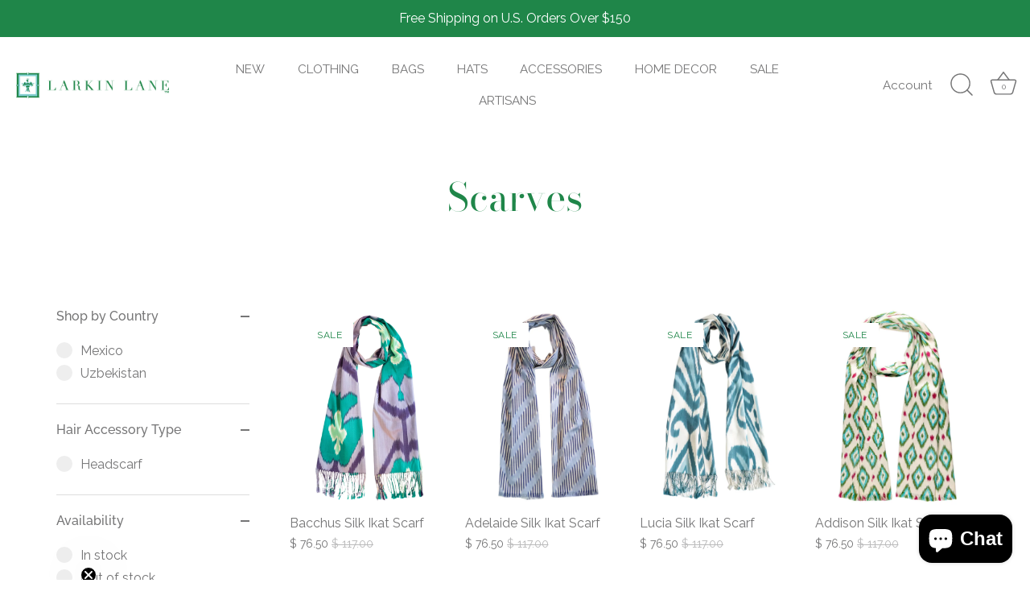

--- FILE ---
content_type: text/javascript; charset=utf-8
request_url: https://www.larkinlane.com/products/silk-ikat-scarf-blue-grey.js
body_size: 605
content:
{"id":9081122253,"title":"Calliope Silk Ikat Scarf","handle":"silk-ikat-scarf-blue-grey","description":"\u003cp\u003eThe subtle beauty of this unique accessory speaks volumes about your sense of style. Rich colors and a sophisticated pattern make this the perfect plus-one to a pair of jeans with a basic tee or an elegant pairing with a cocktail dress. It’s also a wonderful shawl for those chilly nights!\u003c\/p\u003e\n\u003cp\u003e\u003cspan\u003eA light and airy scarf made from hand-loomed and hand-dyed silk in Uzbekistan. The crafting of silk ikat has been handed down from generation to generation along the Silk Road. It can take up to a month to weave a single yard of this fabric. Truly a one of a kind textile treasure!\u003c\/span\u003e\u003c\/p\u003e\n\u003cp\u003e\u003cspan\u003eAt Larkin Lane, Lark hand selects authentic textiles and collaborates with Uzbek artisans in the design of each product. Your purchase supports these craftsmen and women. Thank you for the role you play in keeping global textile traditions alive! \u003c\/span\u003e\u003c\/p\u003e\n\u003cp\u003e \u003c\/p\u003e\n\u003cp\u003e\u003cb\u003ePRODUCT DETAILS\u003cbr\u003e\u003c\/b\u003e\u003cb\u003eMaterials: \u003c\/b\u003e\u003cspan\u003eHand-loomed and hand-dyed silk ikat\u003cbr\u003e\u003c\/span\u003e\u003cspan\u003eMade in Uzbekistan\u003c\/span\u003e\u003c\/p\u003e\n\u003cp\u003e\u003cb\u003eColors: \u003c\/b\u003e\u003cspan\u003eTurquoise and White\u003c\/span\u003e\u003c\/p\u003e\n\u003cp\u003e\u003cb\u003eFeatures\u003cbr\u003e\u003c\/b\u003e• Tassels at bottom\u003cbr\u003e• Natural fibers and dyes\u003cbr\u003e\u003cspan\u003e• Soft and luxurious hand\u003cbr\u003e\u003c\/span\u003e• Finished edge\u003c\/p\u003e\n\u003cp\u003e\u003cb\u003eDimensions:\u003c\/b\u003e\u003cspan\u003e \u003cspan style=\"font-weight: 400;\"\u003e9\" W x 68\" L\u003c\/span\u003e\u003cbr\u003e\u003c\/span\u003e\u003cb\u003ePerspective of size: \u003c\/b\u003e\u003cspan\u003ePerfect length for a variety of styling!\u003c\/span\u003e\u003c\/p\u003e\n\u003cp\u003e\u003cb\u003ePronunciation\u003c\/b\u003e\u003cspan\u003e: ee-kaht\u003c\/span\u003e\u003c\/p\u003e\n\u003cp\u003e \u003c\/p\u003e","published_at":"2016-05-12T22:05:00-04:00","created_at":"2017-02-13T21:33:21-05:00","vendor":"Uzbek","type":"Scarves","tags":["gift","handmade","Ikat","International textile","silk","Uzbekistan","vacation"],"price":7605,"price_min":7605,"price_max":7605,"available":true,"price_varies":false,"compare_at_price":11700,"compare_at_price_min":11700,"compare_at_price_max":11700,"compare_at_price_varies":false,"variants":[{"id":32017804621,"title":"Default Title","option1":"Default Title","option2":null,"option3":null,"sku":"SS-CALL","requires_shipping":true,"taxable":true,"featured_image":null,"available":true,"name":"Calliope Silk Ikat Scarf","public_title":null,"options":["Default Title"],"price":7605,"weight":0,"compare_at_price":11700,"inventory_quantity":5,"inventory_management":"shopify","inventory_policy":"deny","barcode":"","requires_selling_plan":false,"selling_plan_allocations":[]}],"images":["\/\/cdn.shopify.com\/s\/files\/1\/1151\/6982\/products\/PhotoJun11_11835PM.jpg?v=1626906958","\/\/cdn.shopify.com\/s\/files\/1\/1151\/6982\/products\/PhotoJun11_125919PM.jpg?v=1626906958","\/\/cdn.shopify.com\/s\/files\/1\/1151\/6982\/products\/ScreenShot2021-07-21at10.26.56PM.png?v=1626920838","\/\/cdn.shopify.com\/s\/files\/1\/1151\/6982\/products\/unspecified-6.jpeg?v=1626920838"],"featured_image":"\/\/cdn.shopify.com\/s\/files\/1\/1151\/6982\/products\/PhotoJun11_11835PM.jpg?v=1626906958","options":[{"name":"Title","position":1,"values":["Default Title"]}],"url":"\/products\/silk-ikat-scarf-blue-grey","media":[{"alt":null,"id":22768652288200,"position":1,"preview_image":{"aspect_ratio":0.715,"height":1713,"width":1224,"src":"https:\/\/cdn.shopify.com\/s\/files\/1\/1151\/6982\/products\/PhotoJun11_11835PM.jpg?v=1626906958"},"aspect_ratio":0.715,"height":1713,"media_type":"image","src":"https:\/\/cdn.shopify.com\/s\/files\/1\/1151\/6982\/products\/PhotoJun11_11835PM.jpg?v=1626906958","width":1224},{"alt":null,"id":22768656974024,"position":2,"preview_image":{"aspect_ratio":0.715,"height":1713,"width":1224,"src":"https:\/\/cdn.shopify.com\/s\/files\/1\/1151\/6982\/products\/PhotoJun11_125919PM.jpg?v=1626906958"},"aspect_ratio":0.715,"height":1713,"media_type":"image","src":"https:\/\/cdn.shopify.com\/s\/files\/1\/1151\/6982\/products\/PhotoJun11_125919PM.jpg?v=1626906958","width":1224},{"alt":null,"id":22771840254152,"position":3,"preview_image":{"aspect_ratio":0.654,"height":2450,"width":1602,"src":"https:\/\/cdn.shopify.com\/s\/files\/1\/1151\/6982\/products\/ScreenShot2021-07-21at10.26.56PM.png?v=1626920838"},"aspect_ratio":0.654,"height":2450,"media_type":"image","src":"https:\/\/cdn.shopify.com\/s\/files\/1\/1151\/6982\/products\/ScreenShot2021-07-21at10.26.56PM.png?v=1626920838","width":1602},{"alt":null,"id":2978225225866,"position":4,"preview_image":{"aspect_ratio":0.714,"height":1280,"width":914,"src":"https:\/\/cdn.shopify.com\/s\/files\/1\/1151\/6982\/products\/unspecified-6.jpeg?v=1626920838"},"aspect_ratio":0.714,"height":1280,"media_type":"image","src":"https:\/\/cdn.shopify.com\/s\/files\/1\/1151\/6982\/products\/unspecified-6.jpeg?v=1626920838","width":914}],"requires_selling_plan":false,"selling_plan_groups":[]}

--- FILE ---
content_type: text/javascript; charset=utf-8
request_url: https://www.larkinlane.com/products/cile-silk-ikat-scarf.js
body_size: 1239
content:
{"id":1516764463150,"title":"Cile Silk Ikat Scarf","handle":"cile-silk-ikat-scarf","description":"\u003cp\u003e \u003c\/p\u003e\n\u003cp\u003eThe subtle beauty of this unique accessory speaks volumes about your sense of style. Rich colors and a sophisticated pattern make this the perfect plus-one to a pair of jeans with a basic tee or an elegant pairing with a cocktail dress. It’s also a wonderful shawl for those chilly nights!\u003c\/p\u003e\n\u003cp\u003e\u003cspan\u003eA light and airy scarf made from hand-loomed and hand-dyed silk in Uzbekistan. The crafting of silk ikat has been handed down from generation to generation along the Silk Road. It can take up to a month to weave a single yard of this fabric. Truly a one of a kind textile treasure!\u003c\/span\u003e\u003c\/p\u003e\n\u003cp\u003e\u003cspan\u003eAt Larkin Lane, Lark hand selects authentic textiles and collaborates with Uzbek artisans in the design of each product. Your purchase supports these craftsmen and women. Thank you for the role you play in keeping global textile traditions alive! \u003c\/span\u003e\u003c\/p\u003e\n\u003cp\u003e \u003c\/p\u003e\n\u003cp\u003e\u003cb\u003ePRODUCT DETAILS\u003cbr\u003e\u003c\/b\u003e\u003cb\u003eMaterials: \u003c\/b\u003e\u003cspan\u003eHand-loomed and hand-dyed silk ikat\u003cbr\u003e\u003c\/span\u003e\u003cspan\u003eMade in Uzbekistan\u003c\/span\u003e\u003c\/p\u003e\n\u003cp\u003e\u003cb\u003eColors:\u003c\/b\u003e \u003cspan\u003eroyal blue, silvery grey, and a touch of turquoise\u003c\/span\u003e\u003c\/p\u003e\n\u003cp\u003e\u003cb\u003eFeatures\u003cbr\u003e\u003c\/b\u003e• Tassels at bottom\u003cbr\u003e• Natural fibers and dyes\u003cbr\u003e\u003cspan\u003e• Soft and luxurious hand\u003cbr\u003e\u003c\/span\u003e• Finished edge\u003c\/p\u003e\n\u003cp\u003e\u003cb\u003eDimensions: \u003c\/b\u003e14.5\" x 67\"\u003cspan\u003e\u003cbr\u003e\u003c\/span\u003e\u003cb\u003ePerspective of size: \u003c\/b\u003e\u003cspan\u003ePerfect length for a variety of styling!\u003c\/span\u003e\u003c\/p\u003e\n\u003cp\u003e\u003cb\u003ePronunciation\u003c\/b\u003e\u003cspan\u003e: ee-kaht\u003c\/span\u003e\u003c\/p\u003e\n\u003cp\u003e \u003c\/p\u003e","published_at":"2017-01-23T14:10:00-05:00","created_at":"2018-11-07T14:54:28-05:00","vendor":"Uzbek","type":"Scarves","tags":["blue scarf","gift","global chic","handmade","Ikat","International textile","Scarves","silk","Silk scarf","textile","Uzbekistan","vacation"],"price":7650,"price_min":7650,"price_max":7650,"available":false,"price_varies":false,"compare_at_price":11700,"compare_at_price_min":11700,"compare_at_price_max":11700,"compare_at_price_varies":false,"variants":[{"id":46234752483556,"title":"OS \/ Blue","option1":"OS","option2":"Blue","option3":null,"sku":"SS-CILE","requires_shipping":true,"taxable":true,"featured_image":null,"available":false,"name":"Cile Silk Ikat Scarf - OS \/ Blue","public_title":"OS \/ Blue","options":["OS","Blue"],"price":7650,"weight":0,"compare_at_price":11700,"inventory_quantity":0,"inventory_management":"shopify","inventory_policy":"deny","barcode":"","requires_selling_plan":false,"selling_plan_allocations":[]}],"images":["\/\/cdn.shopify.com\/s\/files\/1\/1151\/6982\/products\/PhotoJun11_10511PM.jpg?v=1626907129","\/\/cdn.shopify.com\/s\/files\/1\/1151\/6982\/products\/PhotoJun11_125720PM.jpg?v=1626907129","\/\/cdn.shopify.com\/s\/files\/1\/1151\/6982\/products\/Screen_Shot_2019-04-14_at_7.04.45_PM.png?v=1626907129","\/\/cdn.shopify.com\/s\/files\/1\/1151\/6982\/products\/Cilescarfclip_clipped_rev_1.png?v=1626907129"],"featured_image":"\/\/cdn.shopify.com\/s\/files\/1\/1151\/6982\/products\/PhotoJun11_10511PM.jpg?v=1626907129","options":[{"name":"Size","position":1,"values":["OS"]},{"name":"Color","position":2,"values":["Blue"]}],"url":"\/products\/cile-silk-ikat-scarf","media":[{"alt":null,"id":22768689512648,"position":1,"preview_image":{"aspect_ratio":0.715,"height":1713,"width":1224,"src":"https:\/\/cdn.shopify.com\/s\/files\/1\/1151\/6982\/products\/PhotoJun11_10511PM.jpg?v=1626907129"},"aspect_ratio":0.715,"height":1713,"media_type":"image","src":"https:\/\/cdn.shopify.com\/s\/files\/1\/1151\/6982\/products\/PhotoJun11_10511PM.jpg?v=1626907129","width":1224},{"alt":null,"id":22768691806408,"position":2,"preview_image":{"aspect_ratio":0.715,"height":1713,"width":1224,"src":"https:\/\/cdn.shopify.com\/s\/files\/1\/1151\/6982\/products\/PhotoJun11_125720PM.jpg?v=1626907129"},"aspect_ratio":0.715,"height":1713,"media_type":"image","src":"https:\/\/cdn.shopify.com\/s\/files\/1\/1151\/6982\/products\/PhotoJun11_125720PM.jpg?v=1626907129","width":1224},{"alt":null,"id":3608114593930,"position":3,"preview_image":{"aspect_ratio":0.666,"height":2288,"width":1524,"src":"https:\/\/cdn.shopify.com\/s\/files\/1\/1151\/6982\/products\/Screen_Shot_2019-04-14_at_7.04.45_PM.png?v=1626907129"},"aspect_ratio":0.666,"height":2288,"media_type":"image","src":"https:\/\/cdn.shopify.com\/s\/files\/1\/1151\/6982\/products\/Screen_Shot_2019-04-14_at_7.04.45_PM.png?v=1626907129","width":1524},{"alt":null,"id":3276171411594,"position":4,"preview_image":{"aspect_ratio":0.715,"height":1713,"width":1224,"src":"https:\/\/cdn.shopify.com\/s\/files\/1\/1151\/6982\/products\/Cilescarfclip_clipped_rev_1.png?v=1626907129"},"aspect_ratio":0.715,"height":1713,"media_type":"image","src":"https:\/\/cdn.shopify.com\/s\/files\/1\/1151\/6982\/products\/Cilescarfclip_clipped_rev_1.png?v=1626907129","width":1224}],"requires_selling_plan":false,"selling_plan_groups":[]}

--- FILE ---
content_type: text/javascript; charset=utf-8
request_url: https://www.larkinlane.com/products/silk-ikat-scarf-in-green-grey.js
body_size: 1091
content:
{"id":9081372045,"title":"Orleans Silk Ikat Scarf","handle":"silk-ikat-scarf-in-green-grey","description":"\u003cp\u003eThe subtle beauty of this unique accessory speaks volumes about your sense of style. Rich colors and a sophisticated pattern make this the perfect plus-one to a pair of jeans with a basic tee or an elegant pairing with a cocktail dress. It’s also a wonderful shawl for those chilly nights!\u003c\/p\u003e\n\u003cp\u003e\u003cspan\u003eA light and airy scarf made from hand-loomed and hand-dyed silk in Uzbekistan. The crafting of silk ikat has been handed down from generation to generation along the Silk Road. It can take up to a month to weave a single yard of this fabric. Truly a one of a kind textile treasure!\u003c\/span\u003e\u003c\/p\u003e\n\u003cp\u003e\u003cspan\u003eAt Larkin Lane, Lark hand selects authentic textiles and collaborates with Uzbek artisans in the design of each product. Your purchase supports these craftsmen and women. Thank you for the role you play in keeping global textile traditions alive! \u003c\/span\u003e\u003c\/p\u003e\n\u003cp\u003e \u003c\/p\u003e\n\u003cp\u003e\u003cb\u003ePRODUCT DETAILS\u003cbr\u003e\u003c\/b\u003e\u003cb\u003eMaterials: \u003c\/b\u003e\u003cspan\u003eHand-loomed and hand-dyed silk ikat\u003cbr\u003e\u003c\/span\u003e\u003cspan\u003eMade in Uzbekistan\u003c\/span\u003e\u003c\/p\u003e\n\u003cp\u003e\u003cb\u003eColors:\u003c\/b\u003e \u003cspan\u003eemerald green, teal, and grey\u003c\/span\u003e\u003c\/p\u003e\n\u003cp\u003e\u003cb\u003eFeatures\u003cbr\u003e\u003c\/b\u003e• Tassels at bottom\u003cbr\u003e• Natural fibers and dyes\u003cbr\u003e\u003cspan\u003e• Soft and luxurious hand\u003cbr\u003e\u003c\/span\u003e• Finished edge\u003c\/p\u003e\n\u003cp\u003e\u003cb\u003eDimensions:\u003c\/b\u003e\u003cspan\u003e 9\" W x 68\" L\u003cbr\u003e\u003c\/span\u003e\u003cb\u003ePerspective of size: \u003c\/b\u003e\u003cspan\u003ePerfect length for a variety of styling!\u003c\/span\u003e\u003c\/p\u003e\n\u003cp\u003e\u003cb\u003ePronunciation\u003c\/b\u003e\u003cspan\u003e: ee-kaht\u003c\/span\u003e\u003c\/p\u003e","published_at":"2016-05-12T22:05:00-04:00","created_at":"2017-02-13T22:14:22-05:00","vendor":"Uzbek","type":"Scarves","tags":["handmade","Ikat","International textile","silk","Uzbekistan","vacation"],"price":7650,"price_min":7650,"price_max":7650,"available":true,"price_varies":false,"compare_at_price":11700,"compare_at_price_min":11700,"compare_at_price_max":11700,"compare_at_price_varies":false,"variants":[{"id":32018983565,"title":"Default Title","option1":"Default Title","option2":null,"option3":null,"sku":"SC-ORL","requires_shipping":true,"taxable":true,"featured_image":null,"available":true,"name":"Orleans Silk Ikat Scarf","public_title":null,"options":["Default Title"],"price":7650,"weight":0,"compare_at_price":11700,"inventory_quantity":1,"inventory_management":"shopify","inventory_policy":"deny","barcode":"","requires_selling_plan":false,"selling_plan_allocations":[]}],"images":["\/\/cdn.shopify.com\/s\/files\/1\/1151\/6982\/products\/PhotoJun11_11909PM.jpg?v=1626907635","\/\/cdn.shopify.com\/s\/files\/1\/1151\/6982\/products\/PhotoJun11_10235PM.jpg?v=1626907635","\/\/cdn.shopify.com\/s\/files\/1\/1151\/6982\/products\/Orleansclip.jpeg?v=1626907635"],"featured_image":"\/\/cdn.shopify.com\/s\/files\/1\/1151\/6982\/products\/PhotoJun11_11909PM.jpg?v=1626907635","options":[{"name":"Title","position":1,"values":["Default Title"]}],"url":"\/products\/silk-ikat-scarf-in-green-grey","media":[{"alt":null,"id":22768788013256,"position":1,"preview_image":{"aspect_ratio":0.715,"height":1713,"width":1224,"src":"https:\/\/cdn.shopify.com\/s\/files\/1\/1151\/6982\/products\/PhotoJun11_11909PM.jpg?v=1626907635"},"aspect_ratio":0.715,"height":1713,"media_type":"image","src":"https:\/\/cdn.shopify.com\/s\/files\/1\/1151\/6982\/products\/PhotoJun11_11909PM.jpg?v=1626907635","width":1224},{"alt":null,"id":22768796598472,"position":2,"preview_image":{"aspect_ratio":0.715,"height":1713,"width":1224,"src":"https:\/\/cdn.shopify.com\/s\/files\/1\/1151\/6982\/products\/PhotoJun11_10235PM.jpg?v=1626907635"},"aspect_ratio":0.715,"height":1713,"media_type":"image","src":"https:\/\/cdn.shopify.com\/s\/files\/1\/1151\/6982\/products\/PhotoJun11_10235PM.jpg?v=1626907635","width":1224},{"alt":null,"id":3182424817802,"position":3,"preview_image":{"aspect_ratio":0.715,"height":1713,"width":1224,"src":"https:\/\/cdn.shopify.com\/s\/files\/1\/1151\/6982\/products\/Orleansclip.jpeg?v=1626907635"},"aspect_ratio":0.715,"height":1713,"media_type":"image","src":"https:\/\/cdn.shopify.com\/s\/files\/1\/1151\/6982\/products\/Orleansclip.jpeg?v=1626907635","width":1224}],"requires_selling_plan":false,"selling_plan_groups":[]}

--- FILE ---
content_type: text/javascript; charset=utf-8
request_url: https://www.larkinlane.com/products/kitty-silk-head-scarf.js
body_size: 879
content:
{"id":1658605043758,"title":"Kitty Silk Ikat Headscarf - Pink, White","handle":"kitty-silk-head-scarf","description":"\u003cp\u003eChannel your inner Carrie Bradshaw with the Kitty silk ikat headscarf!\u003c\/p\u003e\n\u003cp\u003eChic as can be, the headscarf - or turban is making a comeback! (And even if it isn't- be the chicest person in the room. )\u003c\/p\u003e\n\u003cp\u003eWith the purchase of each Kitty Headscarf, we make a 10% donation to the American Cancer Society- OR the cancer organization of your choice. Please specify in \"Notes from Customer\" (at checkout) the organization you prefer and if it is in memory of anyone you would like to name. \u003c\/p\u003e\n\u003cp\u003eI named the headscarves after my aunt Kitty whose beauty and kindness I wanted to be remembered. \u003c\/p\u003e\n\u003cp\u003eThank you!\u003c\/p\u003e\n\u003cp\u003e \u003c\/p\u003e","published_at":"2019-10-16T14:34:59-04:00","created_at":"2019-02-04T15:07:14-05:00","vendor":"Uzbek","type":"Hair Accessory","tags":["gift","global chic","handmade","head scarf","head turban","Headscarf","Ikat","ikat turban","International textile","pink and white scarf","silk","textile","turban","Uzbekistan","vacation"],"price":15500,"price_min":15500,"price_max":15500,"available":true,"price_varies":false,"compare_at_price":null,"compare_at_price_min":0,"compare_at_price_max":0,"compare_at_price_varies":false,"variants":[{"id":46239058067684,"title":"One Size","option1":"One Size","option2":null,"option3":null,"sku":"HS-KTY","requires_shipping":true,"taxable":true,"featured_image":null,"available":true,"name":"Kitty Silk Ikat Headscarf - Pink, White - One Size","public_title":"One Size","options":["One Size"],"price":15500,"weight":227,"compare_at_price":null,"inventory_quantity":1,"inventory_management":"shopify","inventory_policy":"deny","barcode":"","requires_selling_plan":false,"selling_plan_allocations":[]}],"images":["\/\/cdn.shopify.com\/s\/files\/1\/1151\/6982\/products\/Kitty_TURB_Side_clip.jpg?v=1589510754","\/\/cdn.shopify.com\/s\/files\/1\/1151\/6982\/products\/IMG_6725.jpg?v=1589510754","\/\/cdn.shopify.com\/s\/files\/1\/1151\/6982\/products\/IMG_6726.jpg?v=1589510754","\/\/cdn.shopify.com\/s\/files\/1\/1151\/6982\/products\/Screen_Shot_2019-11-08_at_10.33.14_PM.png?v=1589510754"],"featured_image":"\/\/cdn.shopify.com\/s\/files\/1\/1151\/6982\/products\/Kitty_TURB_Side_clip.jpg?v=1589510754","options":[{"name":"Size","position":1,"values":["One Size"]}],"url":"\/products\/kitty-silk-head-scarf","media":[{"alt":null,"id":8888260001930,"position":1,"preview_image":{"aspect_ratio":1.072,"height":1978,"width":2120,"src":"https:\/\/cdn.shopify.com\/s\/files\/1\/1151\/6982\/products\/Kitty_TURB_Side_clip.jpg?v=1589510754"},"aspect_ratio":1.072,"height":1978,"media_type":"image","src":"https:\/\/cdn.shopify.com\/s\/files\/1\/1151\/6982\/products\/Kitty_TURB_Side_clip.jpg?v=1589510754","width":2120},{"alt":null,"id":3615642648714,"position":2,"preview_image":{"aspect_ratio":0.714,"height":4000,"width":2857,"src":"https:\/\/cdn.shopify.com\/s\/files\/1\/1151\/6982\/products\/IMG_6725.jpg?v=1589510754"},"aspect_ratio":0.714,"height":4000,"media_type":"image","src":"https:\/\/cdn.shopify.com\/s\/files\/1\/1151\/6982\/products\/IMG_6725.jpg?v=1589510754","width":2857},{"alt":null,"id":3615642681482,"position":3,"preview_image":{"aspect_ratio":0.714,"height":4000,"width":2857,"src":"https:\/\/cdn.shopify.com\/s\/files\/1\/1151\/6982\/products\/IMG_6726.jpg?v=1589510754"},"aspect_ratio":0.714,"height":4000,"media_type":"image","src":"https:\/\/cdn.shopify.com\/s\/files\/1\/1151\/6982\/products\/IMG_6726.jpg?v=1589510754","width":2857},{"alt":null,"id":5720188813450,"position":4,"preview_image":{"aspect_ratio":0.657,"height":2472,"width":1624,"src":"https:\/\/cdn.shopify.com\/s\/files\/1\/1151\/6982\/products\/Screen_Shot_2019-11-08_at_10.33.14_PM.png?v=1589510754"},"aspect_ratio":0.657,"height":2472,"media_type":"image","src":"https:\/\/cdn.shopify.com\/s\/files\/1\/1151\/6982\/products\/Screen_Shot_2019-11-08_at_10.33.14_PM.png?v=1589510754","width":1624}],"requires_selling_plan":false,"selling_plan_groups":[]}

--- FILE ---
content_type: text/javascript; charset=utf-8
request_url: https://www.larkinlane.com/products/bacchus-silk-ikat-scarf-purple-green.js
body_size: 462
content:
{"id":6859352998088,"title":"Bacchus Silk Ikat Scarf","handle":"bacchus-silk-ikat-scarf-purple-green","description":"\u003cp\u003eFeaturing the most decadently beautiful shades of purple, lavender, teal, and celadon, this scarf is just makes everything around it beautiful too!\u003c\/p\u003e\n\u003cp\u003e\u003cspan\u003eThe crafting of silk ikat has been handed down from generation to generation along the Silk Road. It can take up to a month to weave a single yard of this stunning fabric.\u003c\/span\u003e\u003c\/p\u003e\n\u003cp\u003e \u003c\/p\u003e\n\u003cp\u003e\u003cb\u003ePRODUCT DETAILS\u003cbr\u003e\u003c\/b\u003e\u003cb\u003eMaterials:\u003cspan\u003e \u003c\/span\u003e\u003c\/b\u003e\u003cspan\u003eHand-loomed and hand-dyed silk ikat\u003cbr\u003e\u003c\/span\u003e\u003cspan\u003eMade in Uzbekistan\u003c\/span\u003e\u003c\/p\u003e\n\u003cp\u003e\u003cb\u003eColors:\u003cspan\u003e \u003c\/span\u003e\u003c\/b\u003eLavender, purple, teal, celadon, white\u003c\/p\u003e\n\u003cp\u003e\u003cb\u003eFeatures\u003cbr\u003e\u003c\/b\u003e• Tassels at bottom\u003cbr\u003e• Natural fibers and dyes\u003cbr\u003e\u003cspan\u003e• Soft and luxurious hand\u003cbr\u003e\u003c\/span\u003e• Finished edge\u003c\/p\u003e\n\u003cp\u003e\u003cb\u003eDimensions:\u003c\/b\u003e\u003cspan\u003e 9\" W x 68\" L\u003cbr\u003e\u003c\/span\u003e\u003cb\u003ePerspective of size:\u003cspan\u003e \u003c\/span\u003e\u003c\/b\u003e\u003cspan\u003ePerfect length for a variety of styling!\u003c\/span\u003e\u003c\/p\u003e\n\u003cp\u003e\u003cb\u003ePronunciation\u003c\/b\u003e\u003cspan\u003e: ee-kaht\u003c\/span\u003e\u003c\/p\u003e\n\u003cp\u003e \u003c\/p\u003e\n\u003cp\u003e\u003cspan\u003e\u003cmeta charset=\"utf-8\"\u003eAt Larkin Lane, Lark hand selects authentic textiles and collaborates with Uzbek artisans in the design of each product. Your purchase supports these craftsmen and women. Thank you for the role you play in keeping global textile traditions alive!\u003c\/span\u003e\u003c\/p\u003e\n\u003cp\u003e \u003c\/p\u003e\n\u003cp\u003e \u003c\/p\u003e\n\u003cp\u003e \u003c\/p\u003e\n\u003cp\u003e \u003c\/p\u003e","published_at":"2021-07-21T23:30:13-04:00","created_at":"2021-06-07T23:22:46-04:00","vendor":"Uzbek","type":"Scarves","tags":["accessories","artisan goods","artisan made","bridal gifts","gift","global chic","handmade","Ikat","International textile","made by women","pop of color","silk","silk head wrap","silk ikat","Silk scarf","slow fashion","textile","Uzbekistan","vacation"],"price":7650,"price_min":7650,"price_max":7650,"available":true,"price_varies":false,"compare_at_price":11700,"compare_at_price_min":11700,"compare_at_price_max":11700,"compare_at_price_varies":false,"variants":[{"id":40286344970440,"title":"Default Title","option1":"Default Title","option2":null,"option3":null,"sku":"SIS-BAC","requires_shipping":true,"taxable":true,"featured_image":null,"available":true,"name":"Bacchus Silk Ikat Scarf","public_title":null,"options":["Default Title"],"price":7650,"weight":0,"compare_at_price":11700,"inventory_quantity":11,"inventory_management":"shopify","inventory_policy":"deny","barcode":"","requires_selling_plan":false,"selling_plan_allocations":[]}],"images":["\/\/cdn.shopify.com\/s\/files\/1\/1151\/6982\/products\/PhotoJun11_10956PM.jpg?v=1626923556","\/\/cdn.shopify.com\/s\/files\/1\/1151\/6982\/products\/PhotoJun11_10737PM.jpg?v=1626923582"],"featured_image":"\/\/cdn.shopify.com\/s\/files\/1\/1151\/6982\/products\/PhotoJun11_10956PM.jpg?v=1626923556","options":[{"name":"Title","position":1,"values":["Default Title"]}],"url":"\/products\/bacchus-silk-ikat-scarf-purple-green","media":[{"alt":null,"id":22772363198664,"position":1,"preview_image":{"aspect_ratio":0.715,"height":1713,"width":1224,"src":"https:\/\/cdn.shopify.com\/s\/files\/1\/1151\/6982\/products\/PhotoJun11_10956PM.jpg?v=1626923556"},"aspect_ratio":0.715,"height":1713,"media_type":"image","src":"https:\/\/cdn.shopify.com\/s\/files\/1\/1151\/6982\/products\/PhotoJun11_10956PM.jpg?v=1626923556","width":1224},{"alt":null,"id":22772367982792,"position":2,"preview_image":{"aspect_ratio":0.715,"height":1713,"width":1224,"src":"https:\/\/cdn.shopify.com\/s\/files\/1\/1151\/6982\/products\/PhotoJun11_10737PM.jpg?v=1626923582"},"aspect_ratio":0.715,"height":1713,"media_type":"image","src":"https:\/\/cdn.shopify.com\/s\/files\/1\/1151\/6982\/products\/PhotoJun11_10737PM.jpg?v=1626923582","width":1224}],"requires_selling_plan":false,"selling_plan_groups":[]}

--- FILE ---
content_type: text/javascript; charset=utf-8
request_url: https://www.larkinlane.com/products/rye-silk-ikat-scarf.js
body_size: 454
content:
{"id":4452791550090,"title":"Rye Silk Ikat Scarf","handle":"rye-silk-ikat-scarf","description":"\u003cp\u003e \u003c\/p\u003e\n\u003cp\u003eWe all need a great black and white scarf, don't we? The Rye silk ikat pattern somehow pulls off being chic while being peppy and fun... Kind of like the Balke Lively of ikat. \u003c\/p\u003e\n\u003cp\u003e\u003cspan style=\"font-weight: 400;\"\u003eThe crafting of silk ikat has been handed down from generation to generation along the Silk Road. It can take up to a month to weave a single yard of this stunning fabric.\u003c\/span\u003e\u003c\/p\u003e\n\u003cp\u003e\u003cspan style=\"font-weight: 400;\"\u003eAt Larkin Lane, Lark hand selects authentic textiles and collaborates with Uzbek artisans in the design of each product. Your purchase supports these craftsmen and women. Thank you for the role you play in keeping global textile traditions alive! \u003c\/span\u003e\u003c\/p\u003e\n\u003cp\u003e \u003c\/p\u003e\n\u003cp\u003e\u003cb\u003ePRODUCT DETAILS\u003cbr\u003e\u003c\/b\u003e\u003cb\u003eMaterials: \u003c\/b\u003e\u003cspan style=\"font-weight: 400;\"\u003eHand-loomed and hand-dyed silk ikat\u003cbr\u003e\u003c\/span\u003e\u003cspan style=\"font-weight: 400;\"\u003eMade in Uzbekistan\u003c\/span\u003e\u003c\/p\u003e\n\u003cp\u003e\u003cb\u003eColors: \u003c\/b\u003eBlack and white\u003c\/p\u003e\n\u003cp\u003e\u003cb\u003eFeatures\u003cbr\u003e\u003c\/b\u003e• Tassels at bottom\u003cbr\u003e• Natural fibers and dyes\u003cbr\u003e\u003cspan style=\"font-weight: 400;\"\u003e• Soft and luxurious hand\u003cbr\u003e\u003c\/span\u003e• Finished edge\u003c\/p\u003e\n\u003cp\u003e\u003cb\u003eDimensions:\u003c\/b\u003e\u003cspan style=\"font-weight: 400;\"\u003e 9\" W x 68\" L\u003cbr\u003e\u003c\/span\u003e\u003cb\u003ePerspective of size: \u003c\/b\u003e\u003cspan style=\"font-weight: 400;\"\u003ePerfect length for a variety of styling!\u003c\/span\u003e\u003c\/p\u003e\n\u003cp\u003e\u003cb\u003ePronunciation\u003c\/b\u003e\u003cspan style=\"font-weight: 400;\"\u003e: ee-kaht\u003c\/span\u003e\u003c\/p\u003e","published_at":"2020-01-11T00:30:58-05:00","created_at":"2020-01-11T00:30:58-05:00","vendor":"Uzbek","type":"Scarves","tags":["handmade","Ikat","International textile","silk","Uzbekistan","vacation"],"price":11700,"price_min":11700,"price_max":11700,"available":true,"price_varies":false,"compare_at_price":null,"compare_at_price_min":0,"compare_at_price_max":0,"compare_at_price_varies":false,"variants":[{"id":31707330740362,"title":"Default Title","option1":"Default Title","option2":null,"option3":null,"sku":"SC-RYE","requires_shipping":true,"taxable":true,"featured_image":null,"available":true,"name":"Rye Silk Ikat Scarf","public_title":null,"options":["Default Title"],"price":11700,"weight":227,"compare_at_price":null,"inventory_quantity":1,"inventory_management":"shopify","inventory_policy":"deny","barcode":"","requires_selling_plan":false,"selling_plan_allocations":[]}],"images":["\/\/cdn.shopify.com\/s\/files\/1\/1151\/6982\/products\/PhotoJun11_10125PM.jpg?v=1626908473","\/\/cdn.shopify.com\/s\/files\/1\/1151\/6982\/products\/PhotoJun11_10430PM.jpg?v=1626908473","\/\/cdn.shopify.com\/s\/files\/1\/1151\/6982\/products\/Rye_Scarf.jpg?v=1626908473","\/\/cdn.shopify.com\/s\/files\/1\/1151\/6982\/products\/Rye_Scarf2.jpg?v=1626908473"],"featured_image":"\/\/cdn.shopify.com\/s\/files\/1\/1151\/6982\/products\/PhotoJun11_10125PM.jpg?v=1626908473","options":[{"name":"Title","position":1,"values":["Default Title"]}],"url":"\/products\/rye-silk-ikat-scarf","media":[{"alt":null,"id":22768999923912,"position":1,"preview_image":{"aspect_ratio":0.715,"height":1713,"width":1224,"src":"https:\/\/cdn.shopify.com\/s\/files\/1\/1151\/6982\/products\/PhotoJun11_10125PM.jpg?v=1626908473"},"aspect_ratio":0.715,"height":1713,"media_type":"image","src":"https:\/\/cdn.shopify.com\/s\/files\/1\/1151\/6982\/products\/PhotoJun11_10125PM.jpg?v=1626908473","width":1224},{"alt":null,"id":22769000841416,"position":2,"preview_image":{"aspect_ratio":0.715,"height":1713,"width":1224,"src":"https:\/\/cdn.shopify.com\/s\/files\/1\/1151\/6982\/products\/PhotoJun11_10430PM.jpg?v=1626908473"},"aspect_ratio":0.715,"height":1713,"media_type":"image","src":"https:\/\/cdn.shopify.com\/s\/files\/1\/1151\/6982\/products\/PhotoJun11_10430PM.jpg?v=1626908473","width":1224},{"alt":null,"id":6147720478858,"position":3,"preview_image":{"aspect_ratio":0.715,"height":1713,"width":1224,"src":"https:\/\/cdn.shopify.com\/s\/files\/1\/1151\/6982\/products\/Rye_Scarf.jpg?v=1626908473"},"aspect_ratio":0.715,"height":1713,"media_type":"image","src":"https:\/\/cdn.shopify.com\/s\/files\/1\/1151\/6982\/products\/Rye_Scarf.jpg?v=1626908473","width":1224},{"alt":null,"id":6147720609930,"position":4,"preview_image":{"aspect_ratio":0.715,"height":1394,"width":997,"src":"https:\/\/cdn.shopify.com\/s\/files\/1\/1151\/6982\/products\/Rye_Scarf2.jpg?v=1626908473"},"aspect_ratio":0.715,"height":1394,"media_type":"image","src":"https:\/\/cdn.shopify.com\/s\/files\/1\/1151\/6982\/products\/Rye_Scarf2.jpg?v=1626908473","width":997}],"requires_selling_plan":false,"selling_plan_groups":[]}

--- FILE ---
content_type: text/javascript; charset=utf-8
request_url: https://www.larkinlane.com/products/woven-cotton-scarf-from-mexico-lavender.js
body_size: -120
content:
{"id":6971314438344,"title":"Woven Cotton Scarf from Mexico - Lavender","handle":"woven-cotton-scarf-from-mexico-lavender","description":"\u003cp\u003eHand-dyed and hand-woven on a back-strap loom in Mexico, this understated, but gorgeous scarf carries on a textile tradition that has been passed down through generations of women.\u003c\/p\u003e\n\u003cp\u003e\u003cstrong\u003eColors:\u003c\/strong\u003e Lavender\/ Mauve\u003c\/p\u003e\n\u003cp\u003e\u003cstrong\u003eMaterials:\u003c\/strong\u003e All-natural cotton\u003c\/p\u003e\n\u003cp\u003e\u003cstrong\u003eDimensions:\u003c\/strong\u003e 14\" W x 38\" L\u003c\/p\u003e","published_at":"2021-07-23T20:23:16-04:00","created_at":"2021-07-23T20:07:56-04:00","vendor":"Pedro","type":"Scarves","tags":["cotton scarf","gift","global chic","handmade","International textile","Scarves","vacation"],"price":5800,"price_min":5800,"price_max":5800,"available":true,"price_varies":false,"compare_at_price":9500,"compare_at_price_min":9500,"compare_at_price_max":9500,"compare_at_price_varies":false,"variants":[{"id":40607199428808,"title":"Default Title","option1":"Default Title","option2":null,"option3":null,"sku":"CS-LAV","requires_shipping":true,"taxable":true,"featured_image":null,"available":true,"name":"Woven Cotton Scarf from Mexico - Lavender","public_title":null,"options":["Default Title"],"price":5800,"weight":0,"compare_at_price":9500,"inventory_quantity":1,"inventory_management":"shopify","inventory_policy":"deny","barcode":"","requires_selling_plan":false,"selling_plan_allocations":[]}],"images":["\/\/cdn.shopify.com\/s\/files\/1\/1151\/6982\/products\/3.jpg?v=1627086932"],"featured_image":"\/\/cdn.shopify.com\/s\/files\/1\/1151\/6982\/products\/3.jpg?v=1627086932","options":[{"name":"Title","position":1,"values":["Default Title"]}],"url":"\/products\/woven-cotton-scarf-from-mexico-lavender","media":[{"alt":null,"id":22795279925448,"position":1,"preview_image":{"aspect_ratio":0.691,"height":1772,"width":1224,"src":"https:\/\/cdn.shopify.com\/s\/files\/1\/1151\/6982\/products\/3.jpg?v=1627086932"},"aspect_ratio":0.691,"height":1772,"media_type":"image","src":"https:\/\/cdn.shopify.com\/s\/files\/1\/1151\/6982\/products\/3.jpg?v=1627086932","width":1224}],"requires_selling_plan":false,"selling_plan_groups":[]}

--- FILE ---
content_type: text/javascript; charset=utf-8
request_url: https://www.larkinlane.com/products/hyannis-silk-ikat-scarf.js
body_size: 1041
content:
{"id":6191155970248,"title":"Hyannis Silk Ikat Scarf","handle":"hyannis-silk-ikat-scarf","description":"\u003cp\u003e \u003c\/p\u003e\n\u003cp\u003eThe perfect shades of red and French blue, the Hyannis silk ikat pattern is fresh and sophisticated at the same time. Shop the whole collection - clutches, bow ties, headbands and more!\u003c\/p\u003e\n\u003cp\u003e\u003cspan\u003eThe crafting of silk ikat has been handed down from generation to generation along the Silk Road. It can take up to a month to weave a single yard of this fabric.\u003c\/span\u003e\u003c\/p\u003e\n\u003cp\u003e\u003cspan\u003eAt Larkin Lane, Lark hand selects authentic textiles and collaborates with Uzbek artisans in the design of each product. Your purchase supports these craftsmen and women. Thank you for the role you play in keeping global textile traditions alive!\u003c\/span\u003e\u003c\/p\u003e\n\u003cp\u003e \u003c\/p\u003e\n\u003cp\u003e\u003cb\u003ePRODUCT DETAILS\u003cbr\u003e\u003c\/b\u003e\u003cb\u003eMaterials:\u003cspan\u003e \u003c\/span\u003e\u003c\/b\u003e\u003cspan\u003eHand-loomed and hand-dyed silk ikat\u003cbr\u003e\u003c\/span\u003e\u003cspan\u003eMade in Uzbekistan\u003c\/span\u003e\u003c\/p\u003e\n\u003cp\u003e\u003cb\u003eColors:\u003c\/b\u003e Red, French Blue, Silvery White\u003c\/p\u003e\n\u003cp\u003e\u003cb\u003eFeatures\u003cbr\u003e\u003c\/b\u003e• Tassels at bottom\u003cbr\u003e• Natural fibers and dyes\u003cbr\u003e\u003cspan\u003e• Soft and luxurious hand\u003cbr\u003e\u003c\/span\u003e• Finished edge\u003c\/p\u003e\n\u003cp\u003e\u003cb\u003eDimensions:\u003c\/b\u003e\u003cspan\u003e 9\" W x 68\" L\u003cbr\u003e\u003c\/span\u003e\u003cb\u003ePerspective of size:\u003cspan\u003e \u003c\/span\u003e\u003c\/b\u003e\u003cspan\u003ePerfect length for a variety of styling!\u003c\/span\u003e\u003c\/p\u003e\n\u003cp\u003e\u003cb\u003ePronunciation\u003c\/b\u003e\u003cspan\u003e: ee-cot\u003c\/span\u003e\u003c\/p\u003e\n\u003cp\u003e \u003c\/p\u003e","published_at":"2021-05-22T12:09:31-04:00","created_at":"2021-01-22T11:51:31-05:00","vendor":"Uzbek","type":"Scarves","tags":["gift","global chic","handmade","Ikat","International textile","red","Scarves","silk","Silk scarf","textile","Uzbekistan","vacation"],"price":7650,"price_min":7650,"price_max":7650,"available":true,"price_varies":false,"compare_at_price":11700,"compare_at_price_min":11700,"compare_at_price_max":11700,"compare_at_price_varies":false,"variants":[{"id":37912072978632,"title":"Default Title","option1":"Default Title","option2":null,"option3":null,"sku":"SC-HYA","requires_shipping":true,"taxable":true,"featured_image":null,"available":true,"name":"Hyannis Silk Ikat Scarf","public_title":null,"options":["Default Title"],"price":7650,"weight":85,"compare_at_price":11700,"inventory_quantity":17,"inventory_management":"shopify","inventory_policy":"deny","barcode":"","requires_selling_plan":false,"selling_plan_allocations":[]}],"images":["\/\/cdn.shopify.com\/s\/files\/1\/1151\/6982\/products\/PhotoJun11_125836PM.jpg?v=1626905550","\/\/cdn.shopify.com\/s\/files\/1\/1151\/6982\/products\/PhotoJun11_11416PM.jpg?v=1626905550","\/\/cdn.shopify.com\/s\/files\/1\/1151\/6982\/products\/IMG_0766.jpg?v=1626905550"],"featured_image":"\/\/cdn.shopify.com\/s\/files\/1\/1151\/6982\/products\/PhotoJun11_125836PM.jpg?v=1626905550","options":[{"name":"Title","position":1,"values":["Default Title"]}],"url":"\/products\/hyannis-silk-ikat-scarf","media":[{"alt":null,"id":22768363602120,"position":1,"preview_image":{"aspect_ratio":0.715,"height":1713,"width":1224,"src":"https:\/\/cdn.shopify.com\/s\/files\/1\/1151\/6982\/products\/PhotoJun11_125836PM.jpg?v=1626905550"},"aspect_ratio":0.715,"height":1713,"media_type":"image","src":"https:\/\/cdn.shopify.com\/s\/files\/1\/1151\/6982\/products\/PhotoJun11_125836PM.jpg?v=1626905550","width":1224},{"alt":null,"id":22768367337672,"position":2,"preview_image":{"aspect_ratio":0.715,"height":1713,"width":1224,"src":"https:\/\/cdn.shopify.com\/s\/files\/1\/1151\/6982\/products\/PhotoJun11_11416PM.jpg?v=1626905550"},"aspect_ratio":0.715,"height":1713,"media_type":"image","src":"https:\/\/cdn.shopify.com\/s\/files\/1\/1151\/6982\/products\/PhotoJun11_11416PM.jpg?v=1626905550","width":1224},{"alt":null,"id":22097846862024,"position":3,"preview_image":{"aspect_ratio":0.668,"height":1772,"width":1183,"src":"https:\/\/cdn.shopify.com\/s\/files\/1\/1151\/6982\/products\/IMG_0766.jpg?v=1626905550"},"aspect_ratio":0.668,"height":1772,"media_type":"image","src":"https:\/\/cdn.shopify.com\/s\/files\/1\/1151\/6982\/products\/IMG_0766.jpg?v=1626905550","width":1183}],"requires_selling_plan":false,"selling_plan_groups":[]}

--- FILE ---
content_type: text/javascript; charset=utf-8
request_url: https://www.larkinlane.com/products/antrim-silk-ikat-scarf-in-light-green.js
body_size: 610
content:
{"id":1516773736494,"title":"Antrim Silk Ikat Scarf","handle":"antrim-silk-ikat-scarf-in-light-green","description":"\u003cmeta charset=\"utf-8\"\u003e\n\u003cp\u003e\u003cspan style=\"font-weight: 400;\"\u003eThe subtle beauty of this unique accessory speaks volumes about your sense of style. Rich colors and a sophisticated pattern make this the perfect plus-one to a pair of jeans with a basic tee or an elegant pairing with a cocktail dress. It’s also a wonderful shawl for those chilly nights!\u003c\/span\u003e\u003c\/p\u003e\n\u003cp\u003e\u003cspan style=\"font-weight: 400;\"\u003eA light and airy scarf made from hand-loomed and hand-dyed silk in Uzbekistan. The crafting of silk ikat has been handed down from generation to generation along the Silk Road. It can take up to a month to weave a single yard of this fabric. Truly a one of a kind textile treasure!\u003c\/span\u003e\u003c\/p\u003e\n\u003cp\u003e\u003cspan style=\"font-weight: 400;\"\u003eAt Larkin Lane, Lark hand selects authentic textiles and collaborates with Uzbek artisans in the design of each product. Your purchase supports these craftsmen and women. Thank you for the role you play in keeping global textile traditions alive! \u003c\/span\u003e\u003c\/p\u003e\n\u003cp\u003e \u003c\/p\u003e\n\u003cp\u003e\u003cb\u003ePRODUCT DETAILS\u003cbr\u003e\u003c\/b\u003e\u003cb\u003eMaterials: \u003c\/b\u003e\u003cspan style=\"font-weight: 400;\"\u003eHand-loomed and hand-dyed silk ikat\u003cbr\u003e\u003c\/span\u003e\u003cspan style=\"font-weight: 400;\"\u003eMade in Uzbekistan\u003c\/span\u003e\u003c\/p\u003e\n\u003cp\u003e\u003cb\u003eColors: \u003c\/b\u003eDeep Green and Grey\u003c\/p\u003e\n\u003cp\u003e\u003cb\u003eFeatures\u003cbr\u003e\u003c\/b\u003e• Tassels at bottom\u003cbr\u003e• Natural fibers and dyes\u003cbr\u003e\u003cspan style=\"font-weight: 400;\"\u003e• Soft and luxurious hand\u003cbr\u003e\u003c\/span\u003e• Finished edge\u003c\/p\u003e\n\u003cp\u003e\u003cb\u003eDimensions:\u003c\/b\u003e\u003cspan style=\"font-weight: 400;\"\u003e 9\" W x 68\" L\u003cbr\u003e\u003c\/span\u003e\u003cb\u003ePerspective of size: \u003c\/b\u003e\u003cspan style=\"font-weight: 400;\"\u003ePerfect length for a variety of styling!\u003c\/span\u003e\u003c\/p\u003e\n\u003cp\u003e\u003cb\u003ePronunciation\u003c\/b\u003e\u003cspan style=\"font-weight: 400;\"\u003e: ee-kaht\u003c\/span\u003e\u003c\/p\u003e","published_at":"2016-05-12T22:05:00-04:00","created_at":"2018-11-07T15:24:13-05:00","vendor":"Uzbek","type":"Scarves","tags":["gift","handmade","Ikat","International textile","silk","Uzbekistan","vacation"],"price":7650,"price_min":7650,"price_max":7650,"available":true,"price_varies":false,"compare_at_price":11700,"compare_at_price_min":11700,"compare_at_price_max":11700,"compare_at_price_varies":false,"variants":[{"id":13755998797870,"title":"Default Title","option1":"Default Title","option2":null,"option3":null,"sku":"SS-ANTR","requires_shipping":true,"taxable":true,"featured_image":null,"available":true,"name":"Antrim Silk Ikat Scarf","public_title":null,"options":["Default Title"],"price":7650,"weight":0,"compare_at_price":11700,"inventory_quantity":2,"inventory_management":"shopify","inventory_policy":"deny","barcode":"","requires_selling_plan":false,"selling_plan_allocations":[]}],"images":["\/\/cdn.shopify.com\/s\/files\/1\/1151\/6982\/products\/PhotoJun11_10008PM.jpg?v=1626908312","\/\/cdn.shopify.com\/s\/files\/1\/1151\/6982\/products\/Antrimscarfclip.png?v=1626908312","\/\/cdn.shopify.com\/s\/files\/1\/1151\/6982\/products\/Antrimscarf2clip.png?v=1626908312","\/\/cdn.shopify.com\/s\/files\/1\/1151\/6982\/products\/JDO_5693_clipped_rev_1_68dd10f9-e565-44e9-9cc5-d8c148851ed2.jpeg?v=1626908312"],"featured_image":"\/\/cdn.shopify.com\/s\/files\/1\/1151\/6982\/products\/PhotoJun11_10008PM.jpg?v=1626908312","options":[{"name":"Title","position":1,"values":["Default Title"]}],"url":"\/products\/antrim-silk-ikat-scarf-in-light-green","media":[{"alt":null,"id":22768960766152,"position":1,"preview_image":{"aspect_ratio":0.715,"height":1713,"width":1224,"src":"https:\/\/cdn.shopify.com\/s\/files\/1\/1151\/6982\/products\/PhotoJun11_10008PM.jpg?v=1626908312"},"aspect_ratio":0.715,"height":1713,"media_type":"image","src":"https:\/\/cdn.shopify.com\/s\/files\/1\/1151\/6982\/products\/PhotoJun11_10008PM.jpg?v=1626908312","width":1224},{"alt":null,"id":3276188024970,"position":2,"preview_image":{"aspect_ratio":0.715,"height":1713,"width":1224,"src":"https:\/\/cdn.shopify.com\/s\/files\/1\/1151\/6982\/products\/Antrimscarfclip.png?v=1626908312"},"aspect_ratio":0.715,"height":1713,"media_type":"image","src":"https:\/\/cdn.shopify.com\/s\/files\/1\/1151\/6982\/products\/Antrimscarfclip.png?v=1626908312","width":1224},{"alt":null,"id":3276185993354,"position":3,"preview_image":{"aspect_ratio":0.715,"height":1713,"width":1224,"src":"https:\/\/cdn.shopify.com\/s\/files\/1\/1151\/6982\/products\/Antrimscarf2clip.png?v=1626908312"},"aspect_ratio":0.715,"height":1713,"media_type":"image","src":"https:\/\/cdn.shopify.com\/s\/files\/1\/1151\/6982\/products\/Antrimscarf2clip.png?v=1626908312","width":1224},{"alt":null,"id":3276187959434,"position":4,"preview_image":{"aspect_ratio":1.072,"height":1978,"width":2120,"src":"https:\/\/cdn.shopify.com\/s\/files\/1\/1151\/6982\/products\/JDO_5693_clipped_rev_1_68dd10f9-e565-44e9-9cc5-d8c148851ed2.jpeg?v=1626908312"},"aspect_ratio":1.072,"height":1978,"media_type":"image","src":"https:\/\/cdn.shopify.com\/s\/files\/1\/1151\/6982\/products\/JDO_5693_clipped_rev_1_68dd10f9-e565-44e9-9cc5-d8c148851ed2.jpeg?v=1626908312","width":2120}],"requires_selling_plan":false,"selling_plan_groups":[]}

--- FILE ---
content_type: text/javascript; charset=utf-8
request_url: https://www.larkinlane.com/products/lucia-silk-ikat-scarf.js
body_size: 990
content:
{"id":6382027905,"title":"Lucia Silk Ikat Scarf","handle":"lucia-silk-ikat-scarf","description":"\u003cp data-mce-fragment=\"1\"\u003e\u003cspan data-mce-fragment=\"1\"\u003eUniversally flattering colors make the Lucia pattern one of our best sellers! \u003c\/span\u003e\u003c\/p\u003e\n\u003cp data-mce-fragment=\"1\"\u003e\u003cspan data-mce-fragment=\"1\"\u003e\u003cmeta charset=\"utf-8\"\u003eHand-made by silk ikat artisans in Uzbekistan. The craftsmanship of ikat has been handed down from generation to generation along the Silk Road. \u003c\/span\u003e\u003c\/p\u003e\n\u003cp data-mce-fragment=\"1\"\u003e\u003cspan data-mce-fragment=\"1\"\u003eWe work with a village where each family is responsible for \u003cem\u003eand are masters of\u003c\/em\u003e a specific part of the production process. It can take up to a month to create a single yard of this fabric!\u003cspan class=\"Apple-converted-space\" data-mce-fragment=\"1\"\u003e \u003c\/span\u003e\u003c\/span\u003e\u003c\/p\u003e\n\u003cp data-mce-fragment=\"1\"\u003e\u003cb data-mce-fragment=\"1\"\u003ePRODUCT DETAILS\u003c\/b\u003e\u003c\/p\u003e\n\u003cp data-mce-fragment=\"1\"\u003e\u003cb data-mce-fragment=\"1\"\u003e\u003c\/b\u003e\u003cb data-mce-fragment=\"1\"\u003eMaterials:\u003cspan data-mce-fragment=\"1\"\u003e \u003c\/span\u003e\u003c\/b\u003e\u003cspan data-mce-fragment=\"1\"\u003eHand-loomed and hand-dyed silk ikat\u003cbr data-mce-fragment=\"1\"\u003e\u003c\/span\u003e\u003c\/p\u003e\n\u003cp data-mce-fragment=\"1\"\u003e\u003cb data-mce-fragment=\"1\"\u003eFeatures\u003cbr data-mce-fragment=\"1\"\u003e\u003c\/b\u003e• Tassels at bottom\u003cbr data-mce-fragment=\"1\"\u003e• Natural fibers and dyes\u003cbr data-mce-fragment=\"1\"\u003e\u003cspan data-mce-fragment=\"1\"\u003e• Soft and luxurious hand\u003c\/span\u003e\u003cbr\u003e\u003c\/p\u003e\n\u003cp data-mce-fragment=\"1\"\u003e\u003cb data-mce-fragment=\"1\"\u003eDimensions:\u003c\/b\u003e\u003cspan data-mce-fragment=\"1\"\u003e 9\" W x 68\" L\u003cbr data-mce-fragment=\"1\"\u003e\u003c\/span\u003e\u003cb data-mce-fragment=\"1\"\u003ePerspective of size:\u003cspan data-mce-fragment=\"1\"\u003e \u003c\/span\u003e\u003c\/b\u003e\u003cspan data-mce-fragment=\"1\"\u003ePerfect length for a variety of styling!\u003c\/span\u003e\u003c\/p\u003e\n\u003cp data-mce-fragment=\"1\"\u003e\u003cb data-mce-fragment=\"1\"\u003ePronunciation\u003c\/b\u003e\u003cspan data-mce-fragment=\"1\"\u003e: ee-kaht\u003c\/span\u003e\u003c\/p\u003e","published_at":"2021-06-01T15:14:16-04:00","created_at":"2016-05-25T22:38:09-04:00","vendor":"Uzbek","type":"Scarves","tags":["accessories","artisan goods","artisan made","ethical fashion","Fair Trade Fashion","fairtrade","gift","global chic","handmade","Ikat","International textile","Scarves","silk","silk ikat","Silk scarf","Uzbekistan","vacation"],"price":7650,"price_min":7650,"price_max":7650,"available":true,"price_varies":false,"compare_at_price":11700,"compare_at_price_min":11700,"compare_at_price_max":11700,"compare_at_price_varies":false,"variants":[{"id":19950521089,"title":"Default Title","option1":"Default Title","option2":null,"option3":null,"sku":"SC-LUC","requires_shipping":true,"taxable":true,"featured_image":null,"available":true,"name":"Lucia Silk Ikat Scarf","public_title":null,"options":["Default Title"],"price":7650,"weight":0,"compare_at_price":11700,"inventory_quantity":11,"inventory_management":"shopify","inventory_policy":"deny","barcode":"","requires_selling_plan":false,"selling_plan_allocations":[]}],"images":["\/\/cdn.shopify.com\/s\/files\/1\/1151\/6982\/products\/PhotoJun11_10915PM.jpg?v=1626925173","\/\/cdn.shopify.com\/s\/files\/1\/1151\/6982\/products\/PhotoJun11_11244PM.jpg?v=1626925173"],"featured_image":"\/\/cdn.shopify.com\/s\/files\/1\/1151\/6982\/products\/PhotoJun11_10915PM.jpg?v=1626925173","options":[{"name":"Title","position":1,"values":["Default Title"]}],"url":"\/products\/lucia-silk-ikat-scarf","media":[{"alt":null,"id":22772628029640,"position":1,"preview_image":{"aspect_ratio":0.715,"height":1713,"width":1224,"src":"https:\/\/cdn.shopify.com\/s\/files\/1\/1151\/6982\/products\/PhotoJun11_10915PM.jpg?v=1626925173"},"aspect_ratio":0.715,"height":1713,"media_type":"image","src":"https:\/\/cdn.shopify.com\/s\/files\/1\/1151\/6982\/products\/PhotoJun11_10915PM.jpg?v=1626925173","width":1224},{"alt":null,"id":22772631371976,"position":2,"preview_image":{"aspect_ratio":0.715,"height":1713,"width":1224,"src":"https:\/\/cdn.shopify.com\/s\/files\/1\/1151\/6982\/products\/PhotoJun11_11244PM.jpg?v=1626925173"},"aspect_ratio":0.715,"height":1713,"media_type":"image","src":"https:\/\/cdn.shopify.com\/s\/files\/1\/1151\/6982\/products\/PhotoJun11_11244PM.jpg?v=1626925173","width":1224}],"requires_selling_plan":false,"selling_plan_groups":[]}

--- FILE ---
content_type: text/javascript; charset=utf-8
request_url: https://www.larkinlane.com/products/silk-ikat-headscarf-pink-and-white.js
body_size: 606
content:
{"id":5845501804697,"title":"Darien Silk Ikat Headscarf - Pink, Red, White","handle":"silk-ikat-headscarf-pink-and-white","description":"\u003cp\u003eHeadscarves aren't just for bad hair days! If you are looking for the ultimate in UNIQUE accessories, headscarves are HERE FOR YOU. Instant wow factor, minimal effort required!\u003c\/p\u003e\n\u003cp\u003e\u003cstrong\u003eProduct Details: \u003c\/strong\u003e\u003c\/p\u003e\n\u003cp\u003e\u003cstrong\u003eMaterials:\u003c\/strong\u003e Hand-woven and dyed silk ikat from Uzbekistan\u003c\/p\u003e\n\u003cp\u003e\u003cstrong\u003eColors:\u003c\/strong\u003e Pink, Red, White\u003c\/p\u003e\n\u003cp\u003e \u003c\/p\u003e","published_at":"2020-10-22T00:16:31-04:00","created_at":"2020-10-22T00:10:07-04:00","vendor":"Uzbek","type":"Hair Accessory","tags":["Best Seller","gift","global chic","handmade","head scarf","head turban","Headscarf","Ikat","ikat turban","International textile","pink and white scarf","silk","textile","turban","Uzbekistan","vacation"],"price":12500,"price_min":12500,"price_max":12500,"available":true,"price_varies":false,"compare_at_price":null,"compare_at_price_min":0,"compare_at_price_max":0,"compare_at_price_varies":false,"variants":[{"id":36817987371161,"title":"Default Title","option1":"Default Title","option2":null,"option3":null,"sku":"HS-SI-DAR","requires_shipping":true,"taxable":true,"featured_image":null,"available":true,"name":"Darien Silk Ikat Headscarf - Pink, Red, White","public_title":null,"options":["Default Title"],"price":12500,"weight":85,"compare_at_price":null,"inventory_quantity":4,"inventory_management":"shopify","inventory_policy":"deny","barcode":"","requires_selling_plan":false,"selling_plan_allocations":[]}],"images":["\/\/cdn.shopify.com\/s\/files\/1\/1151\/6982\/products\/Darien_turban_cleaned_clipped_rev_1.jpg?v=1603339879"],"featured_image":"\/\/cdn.shopify.com\/s\/files\/1\/1151\/6982\/products\/Darien_turban_cleaned_clipped_rev_1.jpg?v=1603339879","options":[{"name":"Title","position":1,"values":["Default Title"]}],"url":"\/products\/silk-ikat-headscarf-pink-and-white","media":[{"alt":null,"id":13130281222297,"position":1,"preview_image":{"aspect_ratio":1.072,"height":1978,"width":2120,"src":"https:\/\/cdn.shopify.com\/s\/files\/1\/1151\/6982\/products\/Darien_turban_cleaned_clipped_rev_1.jpg?v=1603339879"},"aspect_ratio":1.072,"height":1978,"media_type":"image","src":"https:\/\/cdn.shopify.com\/s\/files\/1\/1151\/6982\/products\/Darien_turban_cleaned_clipped_rev_1.jpg?v=1603339879","width":2120}],"requires_selling_plan":false,"selling_plan_groups":[]}

--- FILE ---
content_type: text/javascript; charset=utf-8
request_url: https://www.larkinlane.com/products/athens-silk-ikat-scarf.js
body_size: 596
content:
{"id":4452038901898,"title":"Athens Silk Ikat Scarf","handle":"athens-silk-ikat-scarf","description":"\u003cmeta charset=\"utf-8\"\u003e\n\u003cp\u003e\u003cspan style=\"font-weight: 400;\"\u003eRich colors and a sophisticated pattern make this the perfect plus-one to a pair of jeans with a basic tee or an elegant pairing with a cocktail dress. It’s also a wonderful shawl for those chilly nights!\u003c\/span\u003e\u003c\/p\u003e\n\u003cp\u003e\u003cspan style=\"font-weight: 400;\"\u003eA light and airy scarf made from hand-loomed and hand-dyed silk in Uzbekistan. The crafting of silk ikat has been handed down from generation to generation along the Silk Road. It can take up to a month to weave a single yard of this fabric.\u003c\/span\u003e\u003c\/p\u003e\n\u003cp\u003e\u003cspan style=\"font-weight: 400;\"\u003eAt Larkin Lane, Lark hand selects authentic textiles and collaborates with Uzbek artisans in the design of each product. Your purchase supports these craftsmen and women. Thank you for the role you play in keeping global textile traditions alive! \u003c\/span\u003e\u003c\/p\u003e\n\u003cp\u003e \u003c\/p\u003e\n\u003cp\u003e\u003cb\u003ePRODUCT DETAILS\u003c\/b\u003e\u003c\/p\u003e\n\u003cp\u003eMade in Uzbekistan\u003c\/p\u003e\n\u003cp\u003e\u003cb\u003eMaterials: \u003c\/b\u003e\u003cspan style=\"font-weight: 400;\"\u003eHand-loomed and hand-dyed silk ikat\u003cbr\u003e\u003c\/span\u003e\u003cbr\u003e\u003c\/p\u003e\n\u003cp\u003e\u003cb\u003eColors: \u003c\/b\u003eBlack, Red, Silvery Grey\/ White\u003c\/p\u003e\n\u003cp\u003e\u003cb\u003eFeatures\u003cbr\u003e\u003c\/b\u003e• Tassels at bottom\u003cbr\u003e• Natural fibers and dyes\u003cbr\u003e\u003cspan style=\"font-weight: 400;\"\u003e• Soft and luxurious hand\u003cbr\u003e\u003c\/span\u003e• Finished edge\u003c\/p\u003e\n\u003cp\u003e\u003cb\u003eDimensions:\u003c\/b\u003e\u003cspan style=\"font-weight: 400;\"\u003e 9\" W x 68\" L\u003cbr\u003e\u003c\/span\u003e\u003cb\u003ePerspective of size: \u003c\/b\u003e\u003cspan style=\"font-weight: 400;\"\u003ePerfect length for a variety of styling!\u003c\/span\u003e\u003c\/p\u003e\n\u003cp\u003e\u003cb\u003ePronunciation\u003c\/b\u003e\u003cspan style=\"font-weight: 400;\"\u003e: ee-kaht\u003c\/span\u003e\u003c\/p\u003e","published_at":"2020-01-10T20:52:48-05:00","created_at":"2020-01-10T20:52:48-05:00","vendor":"Uzbek","type":"Scarves","tags":["gift","Ikat","International textile","red","silk","Uzbekistan","vacation","Valentine's Day"],"price":7650,"price_min":7650,"price_max":7650,"available":true,"price_varies":false,"compare_at_price":11700,"compare_at_price_min":11700,"compare_at_price_max":11700,"compare_at_price_varies":false,"variants":[{"id":31705157369994,"title":"Default Title","option1":"Default Title","option2":null,"option3":null,"sku":"SC-ATH","requires_shipping":true,"taxable":true,"featured_image":null,"available":true,"name":"Athens Silk Ikat Scarf","public_title":null,"options":["Default Title"],"price":7650,"weight":227,"compare_at_price":11700,"inventory_quantity":6,"inventory_management":"shopify","inventory_policy":"deny","barcode":"","requires_selling_plan":false,"selling_plan_allocations":[]}],"images":["\/\/cdn.shopify.com\/s\/files\/1\/1151\/6982\/products\/PhotoJun11_11031PM.jpg?v=1626922609","\/\/cdn.shopify.com\/s\/files\/1\/1151\/6982\/products\/PhotoJun11_11942PM.jpg?v=1626922609","\/\/cdn.shopify.com\/s\/files\/1\/1151\/6982\/products\/Screen_Shot_2020-01-10_at_8.57.09_PM.png?v=1626922609","\/\/cdn.shopify.com\/s\/files\/1\/1151\/6982\/products\/Athens_scarf_grey_back.jpg?v=1630289525","\/\/cdn.shopify.com\/s\/files\/1\/1151\/6982\/products\/Athensscarf.jpg?v=1630289525"],"featured_image":"\/\/cdn.shopify.com\/s\/files\/1\/1151\/6982\/products\/PhotoJun11_11031PM.jpg?v=1626922609","options":[{"name":"Title","position":1,"values":["Default Title"]}],"url":"\/products\/athens-silk-ikat-scarf","media":[{"alt":null,"id":22768574136520,"position":1,"preview_image":{"aspect_ratio":0.715,"height":1713,"width":1224,"src":"https:\/\/cdn.shopify.com\/s\/files\/1\/1151\/6982\/products\/PhotoJun11_11031PM.jpg?v=1626922609"},"aspect_ratio":0.715,"height":1713,"media_type":"image","src":"https:\/\/cdn.shopify.com\/s\/files\/1\/1151\/6982\/products\/PhotoJun11_11031PM.jpg?v=1626922609","width":1224},{"alt":null,"id":22768579477704,"position":2,"preview_image":{"aspect_ratio":0.715,"height":1713,"width":1224,"src":"https:\/\/cdn.shopify.com\/s\/files\/1\/1151\/6982\/products\/PhotoJun11_11942PM.jpg?v=1626922609"},"aspect_ratio":0.715,"height":1713,"media_type":"image","src":"https:\/\/cdn.shopify.com\/s\/files\/1\/1151\/6982\/products\/PhotoJun11_11942PM.jpg?v=1626922609","width":1224},{"alt":null,"id":6145740931210,"position":3,"preview_image":{"aspect_ratio":1.505,"height":1322,"width":1990,"src":"https:\/\/cdn.shopify.com\/s\/files\/1\/1151\/6982\/products\/Screen_Shot_2020-01-10_at_8.57.09_PM.png?v=1626922609"},"aspect_ratio":1.505,"height":1322,"media_type":"image","src":"https:\/\/cdn.shopify.com\/s\/files\/1\/1151\/6982\/products\/Screen_Shot_2020-01-10_at_8.57.09_PM.png?v=1626922609","width":1990},{"alt":null,"id":6146129035402,"position":4,"preview_image":{"aspect_ratio":0.715,"height":1713,"width":1224,"src":"https:\/\/cdn.shopify.com\/s\/files\/1\/1151\/6982\/products\/Athens_scarf_grey_back.jpg?v=1630289525"},"aspect_ratio":0.715,"height":1713,"media_type":"image","src":"https:\/\/cdn.shopify.com\/s\/files\/1\/1151\/6982\/products\/Athens_scarf_grey_back.jpg?v=1630289525","width":1224},{"alt":null,"id":6145707049098,"position":5,"preview_image":{"aspect_ratio":0.714,"height":4000,"width":2857,"src":"https:\/\/cdn.shopify.com\/s\/files\/1\/1151\/6982\/products\/Athensscarf.jpg?v=1630289525"},"aspect_ratio":0.714,"height":4000,"media_type":"image","src":"https:\/\/cdn.shopify.com\/s\/files\/1\/1151\/6982\/products\/Athensscarf.jpg?v=1630289525","width":2857}],"requires_selling_plan":false,"selling_plan_groups":[]}

--- FILE ---
content_type: text/javascript; charset=utf-8
request_url: https://www.larkinlane.com/products/addison-silk-ikat-scarf-1.js
body_size: 1291
content:
{"id":4452467310730,"title":"Addison Silk Ikat Scarf","handle":"addison-silk-ikat-scarf-1","description":"\u003cmeta charset=\"utf-8\"\u003e\u003cmeta charset=\"utf-8\"\u003e\n\u003cp\u003eFresh and fun, we LOVE the colors featured in this silk ikat pattern and the story behind it. Shortly after seeing the Larkin Lane website and logo, the artisans in Uzbekistan surprised Lark with this pattern - saying \"We made it for you! With your colors!\" How sweet is that? We named it the Addison after our graphic designer here in Georgia and just love that her vision was interpreted by textile artisans in Uzbekistan! \u003c\/p\u003e\n\u003cp\u003e\u003cspan\u003eThe crafting of silk ikat has been handed down from generation to generation along the Silk Road. It can take up to a month to weave a single yard of this fabric.\u003c\/span\u003e\u003c\/p\u003e\n\u003cp\u003e\u003cspan\u003eAt Larkin Lane, Lark hand selects authentic textiles and collaborates with Uzbek artisans in the design of each product. Your purchase supports these craftsmen and women. Thank you for the role you play in keeping global textile traditions alive!\u003c\/span\u003e\u003c\/p\u003e\n\u003cp\u003e \u003c\/p\u003e\n\u003cp\u003e\u003cb\u003ePRODUCT DETAILS\u003cbr\u003e\u003c\/b\u003e\u003cb\u003eMaterials:\u003cspan\u003e \u003c\/span\u003e\u003c\/b\u003e\u003cspan\u003eHand-loomed and hand-dyed silk ikat\u003cbr\u003e\u003c\/span\u003e\u003cspan\u003eMade in Uzbekistan\u003c\/span\u003e\u003c\/p\u003e\n\u003cp\u003e\u003cb\u003eColors:\u003cspan\u003e \u003c\/span\u003e\u003c\/b\u003eWhite, moss green, teal, deep pink\u003c\/p\u003e\n\u003cp\u003e\u003cb\u003eFeatures\u003cbr\u003e\u003c\/b\u003e• Fringe bottom edge\u003cbr\u003e• Natural fibers and dyes\u003cbr\u003e\u003cspan\u003e• Soft and luxurious hand\u003cbr\u003e\u003c\/span\u003e\u003cbr\u003e\u003c\/p\u003e\n\u003cp\u003e\u003cb\u003eDimensions:\u003c\/b\u003e\u003cspan\u003e 9\" W x 68\" L\u003cbr\u003e\u003c\/span\u003e\u003cb\u003ePerspective of size:\u003cspan\u003e \u003c\/span\u003e\u003c\/b\u003e\u003cspan\u003ePerfect length for a variety of styling!\u003c\/span\u003e\u003c\/p\u003e\n\u003cp\u003e\u003cb\u003ePronunciation\u003c\/b\u003e\u003cspan\u003e: ee-kaht\u003c\/span\u003e\u003c\/p\u003e\n\u003cp\u003e \u003c\/p\u003e","published_at":"2020-01-10T23:07:50-05:00","created_at":"2020-01-10T23:07:50-05:00","vendor":"Uzbek","type":"Scarves","tags":["gift","global chic","handmade","Ikat","International textile","Scarves","silk","Silk scarf","textile","Uzbekistan","vacation"],"price":7650,"price_min":7650,"price_max":7650,"available":true,"price_varies":false,"compare_at_price":11700,"compare_at_price_min":11700,"compare_at_price_max":11700,"compare_at_price_varies":false,"variants":[{"id":31706688979082,"title":"Default Title","option1":"Default Title","option2":null,"option3":null,"sku":"SC-ADD","requires_shipping":true,"taxable":true,"featured_image":null,"available":true,"name":"Addison Silk Ikat Scarf","public_title":null,"options":["Default Title"],"price":7650,"weight":0,"compare_at_price":11700,"inventory_quantity":2,"inventory_management":"shopify","inventory_policy":"deny","barcode":"","requires_selling_plan":false,"selling_plan_allocations":[]}],"images":["\/\/cdn.shopify.com\/s\/files\/1\/1151\/6982\/products\/PhotoJun11_10811PM.jpg?v=1626906137","\/\/cdn.shopify.com\/s\/files\/1\/1151\/6982\/products\/PhotoJun11_11138PM.jpg?v=1626906137","\/\/cdn.shopify.com\/s\/files\/1\/1151\/6982\/products\/Screen_Shot_2020-01-10_at_11.30.38_PM.png?v=1626922578","\/\/cdn.shopify.com\/s\/files\/1\/1151\/6982\/products\/Screen_Shot_2020-01-10_at_11.29.40_PM.png?v=1626922578","\/\/cdn.shopify.com\/s\/files\/1\/1151\/6982\/products\/Addison_whiteback.jpg?v=1626922578"],"featured_image":"\/\/cdn.shopify.com\/s\/files\/1\/1151\/6982\/products\/PhotoJun11_10811PM.jpg?v=1626906137","options":[{"name":"Title","position":1,"values":["Default Title"]}],"url":"\/products\/addison-silk-ikat-scarf-1","media":[{"alt":null,"id":22768492478664,"position":1,"preview_image":{"aspect_ratio":0.715,"height":1713,"width":1224,"src":"https:\/\/cdn.shopify.com\/s\/files\/1\/1151\/6982\/products\/PhotoJun11_10811PM.jpg?v=1626906137"},"aspect_ratio":0.715,"height":1713,"media_type":"image","src":"https:\/\/cdn.shopify.com\/s\/files\/1\/1151\/6982\/products\/PhotoJun11_10811PM.jpg?v=1626906137","width":1224},{"alt":null,"id":22768491200712,"position":2,"preview_image":{"aspect_ratio":0.715,"height":1713,"width":1224,"src":"https:\/\/cdn.shopify.com\/s\/files\/1\/1151\/6982\/products\/PhotoJun11_11138PM.jpg?v=1626906137"},"aspect_ratio":0.715,"height":1713,"media_type":"image","src":"https:\/\/cdn.shopify.com\/s\/files\/1\/1151\/6982\/products\/PhotoJun11_11138PM.jpg?v=1626906137","width":1224},{"alt":null,"id":6147106504842,"position":3,"preview_image":{"aspect_ratio":0.65,"height":2480,"width":1612,"src":"https:\/\/cdn.shopify.com\/s\/files\/1\/1151\/6982\/products\/Screen_Shot_2020-01-10_at_11.30.38_PM.png?v=1626922578"},"aspect_ratio":0.65,"height":2480,"media_type":"image","src":"https:\/\/cdn.shopify.com\/s\/files\/1\/1151\/6982\/products\/Screen_Shot_2020-01-10_at_11.30.38_PM.png?v=1626922578","width":1612},{"alt":null,"id":6147106275466,"position":4,"preview_image":{"aspect_ratio":0.671,"height":2474,"width":1660,"src":"https:\/\/cdn.shopify.com\/s\/files\/1\/1151\/6982\/products\/Screen_Shot_2020-01-10_at_11.29.40_PM.png?v=1626922578"},"aspect_ratio":0.671,"height":2474,"media_type":"image","src":"https:\/\/cdn.shopify.com\/s\/files\/1\/1151\/6982\/products\/Screen_Shot_2020-01-10_at_11.29.40_PM.png?v=1626922578","width":1660},{"alt":null,"id":6147612835978,"position":5,"preview_image":{"aspect_ratio":0.714,"height":1408,"width":1005,"src":"https:\/\/cdn.shopify.com\/s\/files\/1\/1151\/6982\/products\/Addison_whiteback.jpg?v=1626922578"},"aspect_ratio":0.714,"height":1408,"media_type":"image","src":"https:\/\/cdn.shopify.com\/s\/files\/1\/1151\/6982\/products\/Addison_whiteback.jpg?v=1626922578","width":1005}],"requires_selling_plan":false,"selling_plan_groups":[]}

--- FILE ---
content_type: text/javascript; charset=utf-8
request_url: https://www.larkinlane.com/products/azur-silk-ikat-scarf.js
body_size: 1236
content:
{"id":8612653965,"title":"Azur Silk Ikat Scarf","handle":"azur-silk-ikat-scarf","description":"\u003cp\u003e \u003c\/p\u003e\n\u003cp\u003eThe subtle beauty of this unique accessory speaks volumes about your sense of style. Rich colors and a sophisticated pattern make this the perfect plus-one to a pair of jeans with a basic tee or an elegant pairing with a cocktail dress. It’s also a wonderful shawl for those chilly nights!\u003c\/p\u003e\n\u003cp\u003e\u003cspan\u003eA light and airy scarf made from hand-loomed and hand-dyed silk in Uzbekistan. The crafting of silk ikat has been handed down from generation to generation along the Silk Road. It can take up to a month to weave a single yard of this fabric. Truly a one of a kind textile treasure!\u003c\/span\u003e\u003c\/p\u003e\n\u003cp\u003e\u003cspan\u003eAt Larkin Lane, Lark hand selects authentic textiles and collaborates with Uzbek artisans in the design of each product. Your purchase supports these craftsmen and women. Thank you for the role you play in keeping global textile traditions alive! \u003c\/span\u003e\u003c\/p\u003e\n\u003cp\u003e \u003c\/p\u003e\n\u003cp\u003e\u003cb\u003ePRODUCT DETAILS\u003cbr\u003e\u003c\/b\u003e\u003cb\u003eMaterials: \u003c\/b\u003e\u003cspan\u003eHand-loomed and hand-dyed silk ikat\u003cbr\u003e\u003c\/span\u003e\u003cspan\u003eMade in Uzbekistan\u003c\/span\u003e\u003c\/p\u003e\n\u003cp\u003e\u003cb\u003eColors: \u003c\/b\u003e\u003cspan\u003eroyal blue and honey gold\u003c\/span\u003e\u003c\/p\u003e\n\u003cp\u003e\u003cb\u003eFeatures\u003cbr\u003e\u003c\/b\u003e• Tassels at bottom\u003cbr\u003e• Natural fibers and dyes\u003cbr\u003e\u003cspan\u003e• Soft and luxurious hand\u003cbr\u003e\u003c\/span\u003e• Finished edge\u003c\/p\u003e\n\u003cp\u003e\u003cb\u003eDimensions:\u003c\/b\u003e\u003cspan\u003e 9\" W x 68\" L\u003cbr\u003e\u003c\/span\u003e\u003cb\u003ePerspective of size: \u003c\/b\u003e\u003cspan\u003ePerfect length for a variety of styling!\u003c\/span\u003e\u003c\/p\u003e\n\u003cp\u003e\u003cb\u003ePronunciation\u003c\/b\u003e\u003cspan\u003e: ee-kaht\u003c\/span\u003e\u003c\/p\u003e\n\u003cp\u003e \u003c\/p\u003e","published_at":"2017-01-23T14:10:00-05:00","created_at":"2016-12-15T09:02:12-05:00","vendor":"Uzbek","type":"Scarves","tags":["blue scarf","gift","global chic","handmade","Ikat","International textile","Scarves","silk","Silk scarf","textile","Uzbekistan","vacation"],"price":7650,"price_min":7650,"price_max":7650,"available":true,"price_varies":false,"compare_at_price":11700,"compare_at_price_min":11700,"compare_at_price_max":11700,"compare_at_price_varies":false,"variants":[{"id":29490839053,"title":"Default Title","option1":"Default Title","option2":null,"option3":null,"sku":"SS-AZUR","requires_shipping":true,"taxable":true,"featured_image":null,"available":true,"name":"Azur Silk Ikat Scarf","public_title":null,"options":["Default Title"],"price":7650,"weight":0,"compare_at_price":11700,"inventory_quantity":2,"inventory_management":"shopify","inventory_policy":"deny","barcode":"","requires_selling_plan":false,"selling_plan_allocations":[]}],"images":["\/\/cdn.shopify.com\/s\/files\/1\/1151\/6982\/products\/PhotoJun11_125406PM.jpg?v=1626906470","\/\/cdn.shopify.com\/s\/files\/1\/1151\/6982\/products\/JDO_5728_clipped_rev_2.png?v=1643081419","\/\/cdn.shopify.com\/s\/files\/1\/1151\/6982\/products\/JDO_5729_clipped_rev_1.jpeg?v=1643081419","\/\/cdn.shopify.com\/s\/files\/1\/1151\/6982\/products\/DSC05965_clipped_rev_1.png?v=1643081419"],"featured_image":"\/\/cdn.shopify.com\/s\/files\/1\/1151\/6982\/products\/PhotoJun11_125406PM.jpg?v=1626906470","options":[{"name":"Title","position":1,"values":["Default Title"]}],"url":"\/products\/azur-silk-ikat-scarf","media":[{"alt":null,"id":22768557392072,"position":1,"preview_image":{"aspect_ratio":0.715,"height":1713,"width":1224,"src":"https:\/\/cdn.shopify.com\/s\/files\/1\/1151\/6982\/products\/PhotoJun11_125406PM.jpg?v=1626906470"},"aspect_ratio":0.715,"height":1713,"media_type":"image","src":"https:\/\/cdn.shopify.com\/s\/files\/1\/1151\/6982\/products\/PhotoJun11_125406PM.jpg?v=1626906470","width":1224},{"alt":null,"id":2994344984714,"position":2,"preview_image":{"aspect_ratio":0.715,"height":1713,"width":1224,"src":"https:\/\/cdn.shopify.com\/s\/files\/1\/1151\/6982\/products\/JDO_5728_clipped_rev_2.png?v=1643081419"},"aspect_ratio":0.715,"height":1713,"media_type":"image","src":"https:\/\/cdn.shopify.com\/s\/files\/1\/1151\/6982\/products\/JDO_5728_clipped_rev_2.png?v=1643081419","width":1224},{"alt":null,"id":2976693518474,"position":3,"preview_image":{"aspect_ratio":1.072,"height":1911,"width":2048,"src":"https:\/\/cdn.shopify.com\/s\/files\/1\/1151\/6982\/products\/JDO_5729_clipped_rev_1.jpeg?v=1643081419"},"aspect_ratio":1.072,"height":1911,"media_type":"image","src":"https:\/\/cdn.shopify.com\/s\/files\/1\/1151\/6982\/products\/JDO_5729_clipped_rev_1.jpeg?v=1643081419","width":2048},{"alt":null,"id":2980813766794,"position":4,"preview_image":{"aspect_ratio":0.667,"height":1773,"width":1182,"src":"https:\/\/cdn.shopify.com\/s\/files\/1\/1151\/6982\/products\/DSC05965_clipped_rev_1.png?v=1643081419"},"aspect_ratio":0.667,"height":1773,"media_type":"image","src":"https:\/\/cdn.shopify.com\/s\/files\/1\/1151\/6982\/products\/DSC05965_clipped_rev_1.png?v=1643081419","width":1182}],"requires_selling_plan":false,"selling_plan_groups":[]}

--- FILE ---
content_type: text/javascript; charset=utf-8
request_url: https://www.larkinlane.com/products/suzani-pillow-3.js
body_size: 499
content:
{"id":10383882317,"title":"Woven Cotton Scarf from Mexico - Yellow","handle":"suzani-pillow-3","description":"\u003cp\u003eHand-dyed and hand-woven on a back-strap loom in Mexico, this understated, but gorgeous scarf carries on a textile tradition that has been passed down through generations of women.\u003c\/p\u003e\n\u003cp\u003e\u003cstrong\u003eColors:\u003c\/strong\u003e Yellow\u003c\/p\u003e\n\u003cp\u003e\u003cstrong\u003eMaterials:\u003c\/strong\u003e all-natural cotton\u003c\/p\u003e\n\u003cp\u003e\u003cstrong\u003eDimensions: \u003c\/strong\u003e14\" w x 38\" L\u003c\/p\u003e\n\u003cp\u003e \u003c\/p\u003e","published_at":"2021-07-23T16:37:59-04:00","created_at":"2017-07-02T22:13:22-04:00","vendor":"Pedro","type":"Scarves","tags":["cotton scarf","global chic","handmade","International textile","Scarves","vacation"],"price":5800,"price_min":5800,"price_max":5800,"available":true,"price_varies":false,"compare_at_price":9500,"compare_at_price_min":9500,"compare_at_price_max":9500,"compare_at_price_varies":false,"variants":[{"id":40118514509,"title":"Default Title","option1":"Default Title","option2":null,"option3":null,"sku":"SC-GUA-YEL","requires_shipping":true,"taxable":true,"featured_image":null,"available":true,"name":"Woven Cotton Scarf from Mexico - Yellow","public_title":null,"options":["Default Title"],"price":5800,"weight":0,"compare_at_price":9500,"inventory_quantity":1,"inventory_management":"shopify","inventory_policy":"deny","barcode":"","requires_selling_plan":false,"selling_plan_allocations":[]}],"images":["\/\/cdn.shopify.com\/s\/files\/1\/1151\/6982\/products\/1.jpg?v=1627087036"],"featured_image":"\/\/cdn.shopify.com\/s\/files\/1\/1151\/6982\/products\/1.jpg?v=1627087036","options":[{"name":"Title","position":1,"values":["Default Title"]}],"url":"\/products\/suzani-pillow-3","media":[{"alt":null,"id":22795294146760,"position":1,"preview_image":{"aspect_ratio":0.691,"height":1772,"width":1224,"src":"https:\/\/cdn.shopify.com\/s\/files\/1\/1151\/6982\/products\/1.jpg?v=1627087036"},"aspect_ratio":0.691,"height":1772,"media_type":"image","src":"https:\/\/cdn.shopify.com\/s\/files\/1\/1151\/6982\/products\/1.jpg?v=1627087036","width":1224}],"requires_selling_plan":false,"selling_plan_groups":[]}

--- FILE ---
content_type: text/javascript; charset=utf-8
request_url: https://www.larkinlane.com/products/red-and-pink-ikat-scarf.js
body_size: 956
content:
{"id":7512701075684,"title":"Cora Silk Ikat Scarf","handle":"red-and-pink-ikat-scarf","description":"\u003cp\u003e \u003c\/p\u003e\n\u003cp data-mce-fragment=\"1\"\u003eWhat's pink and black and red all over? \u003c\/p\u003e\n\u003cp data-mce-fragment=\"1\"\u003eThis gorgeous silk ikat scarf!\u003c\/p\u003e\n\u003cp data-mce-fragment=\"1\"\u003e\u003cspan data-mce-fragment=\"1\"\u003eThe crafting of silk ikat has been handed down from generation to generation along the Silk Road. It can take up to a month to weave a single yard of this stunning fabric.\u003c\/span\u003e\u003c\/p\u003e\n\u003cp data-mce-fragment=\"1\"\u003e\u003cspan data-mce-fragment=\"1\"\u003eAt Larkin Lane, Lark hand selects authentic textiles and collaborates with Uzbek artisans in the design of each product. Your purchase supports these craftsmen and women. Thank you for the role you play in keeping global textile traditions alive!\u003c\/span\u003e\u003c\/p\u003e\n\u003cp data-mce-fragment=\"1\"\u003e \u003c\/p\u003e\n\u003cp data-mce-fragment=\"1\"\u003e\u003cb data-mce-fragment=\"1\"\u003ePRODUCT DETAILS\u003cbr data-mce-fragment=\"1\"\u003e\u003c\/b\u003e\u003cb data-mce-fragment=\"1\"\u003eMaterials:\u003cspan data-mce-fragment=\"1\"\u003e \u003c\/span\u003e\u003c\/b\u003e\u003cspan data-mce-fragment=\"1\"\u003eHand-loomed and hand-dyed silk ikat\u003cbr data-mce-fragment=\"1\"\u003e\u003c\/span\u003e\u003cspan data-mce-fragment=\"1\"\u003eMade in Uzbekistan\u003c\/span\u003e\u003c\/p\u003e\n\u003cp data-mce-fragment=\"1\"\u003e\u003cb data-mce-fragment=\"1\"\u003eColors:\u003cspan data-mce-fragment=\"1\"\u003e \u003c\/span\u003e\u003c\/b\u003ePink, Red, Black\u003c\/p\u003e\n\u003cp data-mce-fragment=\"1\"\u003e\u003cb data-mce-fragment=\"1\"\u003eFeatures\u003cbr data-mce-fragment=\"1\"\u003e\u003c\/b\u003e• Fringed bottom edge\u003cbr data-mce-fragment=\"1\"\u003e• Natural fibers and dyes\u003cbr data-mce-fragment=\"1\"\u003e\u003cspan data-mce-fragment=\"1\"\u003e• Soft and luxurious hand\u003cbr data-mce-fragment=\"1\"\u003e\u003c\/span\u003e\u003cbr\u003e\u003c\/p\u003e\n\u003cp data-mce-fragment=\"1\"\u003e\u003cb data-mce-fragment=\"1\"\u003eDimensions:\u003c\/b\u003e\u003cspan data-mce-fragment=\"1\"\u003e 9\" W x 68\" L\u003cbr data-mce-fragment=\"1\"\u003e\u003c\/span\u003e\u003cb data-mce-fragment=\"1\"\u003ePerspective of size:\u003cspan data-mce-fragment=\"1\"\u003e \u003c\/span\u003e\u003c\/b\u003e\u003cspan data-mce-fragment=\"1\"\u003ePerfect length for a variety of styling!\u003c\/span\u003e\u003c\/p\u003e\n\u003cp data-mce-fragment=\"1\"\u003e\u003cb data-mce-fragment=\"1\"\u003ePronunciation\u003c\/b\u003e\u003cspan data-mce-fragment=\"1\"\u003e: ee-kaht\u003c\/span\u003e\u003c\/p\u003e","published_at":"2022-01-24T22:37:02-05:00","created_at":"2022-01-06T13:16:37-05:00","vendor":"Uzbek","type":"Scarves","tags":["gift","red","vacation"],"price":7650,"price_min":7650,"price_max":7650,"available":true,"price_varies":false,"compare_at_price":11700,"compare_at_price_min":11700,"compare_at_price_max":11700,"compare_at_price_varies":false,"variants":[{"id":42302493229284,"title":"Default Title","option1":"Default Title","option2":null,"option3":null,"sku":"","requires_shipping":true,"taxable":true,"featured_image":null,"available":true,"name":"Cora Silk Ikat Scarf","public_title":null,"options":["Default Title"],"price":7650,"weight":0,"compare_at_price":11700,"inventory_quantity":2,"inventory_management":"shopify","inventory_policy":"deny","barcode":"","requires_selling_plan":false,"selling_plan_allocations":[]}],"images":["\/\/cdn.shopify.com\/s\/files\/1\/1151\/6982\/products\/8_c9195817-9c7d-41d1-acfa-8fb03f232d9c.png?v=1641493013","\/\/cdn.shopify.com\/s\/files\/1\/1151\/6982\/products\/18_86a961d6-8960-40bb-a23e-b2dd5bfe49f9.png?v=1641493013"],"featured_image":"\/\/cdn.shopify.com\/s\/files\/1\/1151\/6982\/products\/8_c9195817-9c7d-41d1-acfa-8fb03f232d9c.png?v=1641493013","options":[{"name":"Title","position":1,"values":["Default Title"]}],"url":"\/products\/red-and-pink-ikat-scarf","media":[{"alt":null,"id":28938640916708,"position":1,"preview_image":{"aspect_ratio":0.715,"height":1713,"width":1224,"src":"https:\/\/cdn.shopify.com\/s\/files\/1\/1151\/6982\/products\/8_c9195817-9c7d-41d1-acfa-8fb03f232d9c.png?v=1641493013"},"aspect_ratio":0.715,"height":1713,"media_type":"image","src":"https:\/\/cdn.shopify.com\/s\/files\/1\/1151\/6982\/products\/8_c9195817-9c7d-41d1-acfa-8fb03f232d9c.png?v=1641493013","width":1224},{"alt":null,"id":28938640949476,"position":2,"preview_image":{"aspect_ratio":0.715,"height":1713,"width":1224,"src":"https:\/\/cdn.shopify.com\/s\/files\/1\/1151\/6982\/products\/18_86a961d6-8960-40bb-a23e-b2dd5bfe49f9.png?v=1641493013"},"aspect_ratio":0.715,"height":1713,"media_type":"image","src":"https:\/\/cdn.shopify.com\/s\/files\/1\/1151\/6982\/products\/18_86a961d6-8960-40bb-a23e-b2dd5bfe49f9.png?v=1641493013","width":1224}],"requires_selling_plan":false,"selling_plan_groups":[]}

--- FILE ---
content_type: text/javascript; charset=utf-8
request_url: https://www.larkinlane.com/products/silk-ikat-scarf-in-red-and-cream.js
body_size: 1258
content:
{"id":9081242317,"title":"Baronne Silk Ikat Scarf","handle":"silk-ikat-scarf-in-red-and-cream","description":"\u003cp\u003eThe subtle beauty of this unique accessory speaks volumes about your sense of style. Rich colors and a sophisticated pattern make this the perfect plus-one to a pair of jeans with a basic tee or an elegant pairing with a cocktail dress. It’s also a wonderful shawl for those chilly nights!\u003c\/p\u003e\n\u003cp\u003e\u003cspan\u003eA light and airy scarf made from hand-loomed and hand-dyed silk in Uzbekistan. The crafting of silk ikat has been handed down from generation to generation along the Silk Road. It can take up to a month to weave a single yard of this fabric. Truly a one of a kind textile treasure!\u003c\/span\u003e\u003c\/p\u003e\n\u003cp\u003e\u003cspan\u003eAt Larkin Lane, Lark hand selects authentic textiles and collaborates with Uzbek artisans in the design of each product. Your purchase supports these craftsmen and women. Thank you for the role you play in keeping global textile traditions alive! \u003c\/span\u003e\u003c\/p\u003e\n\u003cp\u003e \u003c\/p\u003e\n\u003cp\u003e\u003cb\u003ePRODUCT DETAILS\u003cbr\u003e\u003c\/b\u003e\u003cb\u003eMaterials: \u003c\/b\u003e\u003cspan\u003eHand-loomed and hand-dyed silk ikat\u003cbr\u003e\u003c\/span\u003e\u003cspan\u003eMade in Uzbekistan\u003c\/span\u003e\u003c\/p\u003e\n\u003cp\u003e\u003cb\u003eColors: \u003c\/b\u003e\u003cspan\u003eWine Red and Cream\u003c\/span\u003e\u003c\/p\u003e\n\u003cp\u003e\u003cb\u003eFeatures\u003cbr\u003e\u003c\/b\u003e• Tassels at bottom\u003cbr\u003e• Natural fibers and dyes\u003cbr\u003e\u003cspan\u003e• Soft and luxurious hand\u003cbr\u003e\u003c\/span\u003e• Finished edge\u003c\/p\u003e\n\u003cp\u003e\u003cb\u003eDimensions:\u003c\/b\u003e\u003cspan\u003e 9\" W x 68\" L\u003cbr\u003e\u003c\/span\u003e\u003cb\u003ePerspective of size: \u003c\/b\u003e\u003cspan\u003ePerfect length for a variety of styling!\u003c\/span\u003e\u003c\/p\u003e\n\u003cp\u003e\u003cb\u003ePronunciation\u003c\/b\u003e\u003cspan\u003e: ee-kaht\u003c\/span\u003e\u003c\/p\u003e\n\u003cp\u003e \u003c\/p\u003e","published_at":"2016-05-12T22:05:00-04:00","created_at":"2017-02-13T21:58:31-05:00","vendor":"Uzbek","type":"Scarves","tags":["gift","handmade","Ikat","International textile","silk","Uzbekistan","vacation","Valentine's Day"],"price":7605,"price_min":7605,"price_max":7605,"available":true,"price_varies":false,"compare_at_price":11700,"compare_at_price_min":11700,"compare_at_price_max":11700,"compare_at_price_varies":false,"variants":[{"id":32018392909,"title":"Default Title","option1":"Default Title","option2":null,"option3":null,"sku":"SS-BAR","requires_shipping":true,"taxable":true,"featured_image":null,"available":true,"name":"Baronne Silk Ikat Scarf","public_title":null,"options":["Default Title"],"price":7605,"weight":0,"compare_at_price":11700,"inventory_quantity":1,"inventory_management":"shopify","inventory_policy":"deny","barcode":"","requires_selling_plan":false,"selling_plan_allocations":[]}],"images":["\/\/cdn.shopify.com\/s\/files\/1\/1151\/6982\/products\/PhotoJun11_12410PM.jpg?v=1626906785","\/\/cdn.shopify.com\/s\/files\/1\/1151\/6982\/products\/PhotoJun11_12327PM.jpg?v=1626906785","\/\/cdn.shopify.com\/s\/files\/1\/1151\/6982\/products\/unspecified-5_584599c2-ab1f-4331-8dbd-5d1fadc495a6.jpeg?v=1626906785","\/\/cdn.shopify.com\/s\/files\/1\/1151\/6982\/products\/SECLooksExtendedforFall-3.png?v=1630278632"],"featured_image":"\/\/cdn.shopify.com\/s\/files\/1\/1151\/6982\/products\/PhotoJun11_12410PM.jpg?v=1626906785","options":[{"name":"Title","position":1,"values":["Default Title"]}],"url":"\/products\/silk-ikat-scarf-in-red-and-cream","media":[{"alt":null,"id":22768616472776,"position":1,"preview_image":{"aspect_ratio":0.715,"height":1713,"width":1224,"src":"https:\/\/cdn.shopify.com\/s\/files\/1\/1151\/6982\/products\/PhotoJun11_12410PM.jpg?v=1626906785"},"aspect_ratio":0.715,"height":1713,"media_type":"image","src":"https:\/\/cdn.shopify.com\/s\/files\/1\/1151\/6982\/products\/PhotoJun11_12410PM.jpg?v=1626906785","width":1224},{"alt":null,"id":22768622043336,"position":2,"preview_image":{"aspect_ratio":0.715,"height":1713,"width":1224,"src":"https:\/\/cdn.shopify.com\/s\/files\/1\/1151\/6982\/products\/PhotoJun11_12327PM.jpg?v=1626906785"},"aspect_ratio":0.715,"height":1713,"media_type":"image","src":"https:\/\/cdn.shopify.com\/s\/files\/1\/1151\/6982\/products\/PhotoJun11_12327PM.jpg?v=1626906785","width":1224},{"alt":null,"id":2978226176138,"position":3,"preview_image":{"aspect_ratio":0.714,"height":1280,"width":914,"src":"https:\/\/cdn.shopify.com\/s\/files\/1\/1151\/6982\/products\/unspecified-5_584599c2-ab1f-4331-8dbd-5d1fadc495a6.jpeg?v=1626906785"},"aspect_ratio":0.714,"height":1280,"media_type":"image","src":"https:\/\/cdn.shopify.com\/s\/files\/1\/1151\/6982\/products\/unspecified-5_584599c2-ab1f-4331-8dbd-5d1fadc495a6.jpeg?v=1626906785","width":914},{"alt":null,"id":23148629655752,"position":4,"preview_image":{"aspect_ratio":1.0,"height":1080,"width":1080,"src":"https:\/\/cdn.shopify.com\/s\/files\/1\/1151\/6982\/products\/SECLooksExtendedforFall-3.png?v=1630278632"},"aspect_ratio":1.0,"height":1080,"media_type":"image","src":"https:\/\/cdn.shopify.com\/s\/files\/1\/1151\/6982\/products\/SECLooksExtendedforFall-3.png?v=1630278632","width":1080}],"requires_selling_plan":false,"selling_plan_groups":[]}

--- FILE ---
content_type: text/javascript; charset=utf-8
request_url: https://www.larkinlane.com/products/copy-of-kenmare-silk-scarf.js
body_size: 504
content:
{"id":8892959245,"title":"Keswick Silk Ikat Scarf","handle":"copy-of-kenmare-silk-scarf","description":"\u003cp\u003eThe subtle beauty of this unique accessory speaks volumes about your sense of style. Rich colors and a sophisticated pattern make this the perfect plus-one to a pair of jeans with a basic tee or an elegant pairing with a cocktail dress. It’s also a wonderful shawl for those chilly nights!\u003c\/p\u003e\n\u003cp\u003e\u003cspan\u003eA light and airy scarf made from hand-loomed and hand-dyed silk in Uzbekistan. The crafting of silk ikat has been handed down from generation to generation along the Silk Road. It can take up to a month to weave a single yard of this fabric. Truly a one of a kind textile treasure!\u003c\/span\u003e\u003c\/p\u003e\n\u003cp\u003e\u003cspan\u003eAt Larkin Lane, Lark hand selects authentic textiles and collaborates with Uzbek artisans in the design of each product. Your purchase supports these craftsmen and women. Thank you for the role you play in keeping global textile traditions alive! \u003c\/span\u003e\u003c\/p\u003e\n\u003cp\u003e \u003c\/p\u003e\n\u003cp\u003e\u003cb\u003ePRODUCT DETAILS\u003cbr\u003e\u003c\/b\u003e\u003cb\u003eMaterials: \u003c\/b\u003e\u003cspan\u003eHand-loomed and hand-dyed silk ikat\u003cbr\u003e\u003c\/span\u003e\u003cspan\u003eMade in Uzbekistan\u003c\/span\u003e\u003c\/p\u003e\n\u003cp\u003e\u003cb\u003eColors:\u003c\/b\u003e light grey \u003cspan\u003eand white\u003c\/span\u003e\u003c\/p\u003e\n\u003cp\u003e\u003cb\u003eFeatures\u003cbr\u003e\u003c\/b\u003e• Tassels at bottom\u003cbr\u003e• Natural fibers and dyes\u003cbr\u003e\u003cspan\u003e• Soft and luxurious hand\u003cbr\u003e\u003c\/span\u003e• Finished edge\u003c\/p\u003e\n\u003cp\u003e\u003cb\u003eDimensions: \u003c\/b\u003e14.5\" x 67\"\u003cspan\u003e\u003cbr\u003e\u003c\/span\u003e\u003cb\u003ePerspective of size: \u003c\/b\u003e\u003cspan\u003ePerfect length for a variety of styling!\u003c\/span\u003e\u003c\/p\u003e\n\u003cp\u003e\u003cb\u003ePronunciation\u003c\/b\u003e\u003cspan\u003e: ee-kaht\u003c\/span\u003e\u003c\/p\u003e","published_at":"2017-01-23T14:34:00-05:00","created_at":"2017-01-23T14:24:27-05:00","vendor":"Uzbek","type":"Scarves","tags":["gift","handmade","Ikat","International textile","Scarves","silk","Silk scarf","textile","Uzbekistan","vacation"],"price":7650,"price_min":7650,"price_max":7650,"available":true,"price_varies":false,"compare_at_price":11700,"compare_at_price_min":11700,"compare_at_price_max":11700,"compare_at_price_varies":false,"variants":[{"id":30699402509,"title":"Default Title","option1":"Default Title","option2":null,"option3":null,"sku":"Kenmare scarf","requires_shipping":true,"taxable":true,"featured_image":null,"available":true,"name":"Keswick Silk Ikat Scarf","public_title":null,"options":["Default Title"],"price":7650,"weight":0,"compare_at_price":11700,"inventory_quantity":9,"inventory_management":"shopify","inventory_policy":"deny","barcode":"","requires_selling_plan":false,"selling_plan_allocations":[]}],"images":["\/\/cdn.shopify.com\/s\/files\/1\/1151\/6982\/products\/PhotoJun11_10318PM.jpg?v=1626922961","\/\/cdn.shopify.com\/s\/files\/1\/1151\/6982\/products\/PhotoJun11_11102PM.jpg?v=1626922961","\/\/cdn.shopify.com\/s\/files\/1\/1151\/6982\/products\/JDO_5664_clipped_rev_1.jpeg?v=1626922961"],"featured_image":"\/\/cdn.shopify.com\/s\/files\/1\/1151\/6982\/products\/PhotoJun11_10318PM.jpg?v=1626922961","options":[{"name":"Title","position":1,"values":["Default Title"]}],"url":"\/products\/copy-of-kenmare-silk-scarf","media":[{"alt":null,"id":22768728244424,"position":1,"preview_image":{"aspect_ratio":0.715,"height":1713,"width":1224,"src":"https:\/\/cdn.shopify.com\/s\/files\/1\/1151\/6982\/products\/PhotoJun11_10318PM.jpg?v=1626922961"},"aspect_ratio":0.715,"height":1713,"media_type":"image","src":"https:\/\/cdn.shopify.com\/s\/files\/1\/1151\/6982\/products\/PhotoJun11_10318PM.jpg?v=1626922961","width":1224},{"alt":null,"id":22768735092936,"position":2,"preview_image":{"aspect_ratio":0.715,"height":1713,"width":1224,"src":"https:\/\/cdn.shopify.com\/s\/files\/1\/1151\/6982\/products\/PhotoJun11_11102PM.jpg?v=1626922961"},"aspect_ratio":0.715,"height":1713,"media_type":"image","src":"https:\/\/cdn.shopify.com\/s\/files\/1\/1151\/6982\/products\/PhotoJun11_11102PM.jpg?v=1626922961","width":1224},{"alt":null,"id":2976694829194,"position":3,"preview_image":{"aspect_ratio":1.072,"height":1911,"width":2048,"src":"https:\/\/cdn.shopify.com\/s\/files\/1\/1151\/6982\/products\/JDO_5664_clipped_rev_1.jpeg?v=1626922961"},"aspect_ratio":1.072,"height":1911,"media_type":"image","src":"https:\/\/cdn.shopify.com\/s\/files\/1\/1151\/6982\/products\/JDO_5664_clipped_rev_1.jpeg?v=1626922961","width":2048}],"requires_selling_plan":false,"selling_plan_groups":[]}

--- FILE ---
content_type: text/javascript; charset=utf-8
request_url: https://www.larkinlane.com/products/adelaide-silk-ikat-scarf.js
body_size: 942
content:
{"id":4452270375050,"title":"Adelaide Silk Ikat Scarf","handle":"adelaide-silk-ikat-scarf","description":"\u003cmeta charset=\"utf-8\"\u003e\n\u003cp\u003eThe dreamiest shades of lilac and indigo in a pattern somewhat reminiscent of seersucker. What could be better? The Adelaide silk ikat scarf is named for Café Adelaide in New Orleans, a city that loves its purple (green and gold), and a place dear to Lark's heart.\u003cbr\u003e\u003c\/p\u003e\n\u003cp\u003e\u003cspan style=\"font-weight: 400;\"\u003eThe crafting of silk ikat has been handed down from generation to generation along the Silk Road. It can take up to a month to weave a single yard of this stunning fabric!\u003c\/span\u003e\u003c\/p\u003e\n\u003cp\u003e \u003c\/p\u003e\n\u003cp\u003e\u003cb\u003ePRODUCT DETAILS:\u003c\/b\u003e\u003c\/p\u003e\n\u003cp\u003e\u003cb\u003e\u003cbr\u003e\u003c\/b\u003e\u003cb\u003eMaterials: \u003c\/b\u003e\u003cspan style=\"font-weight: 400;\"\u003eHand-loomed and hand-dyed silk ikat\u003cbr\u003e\u003c\/span\u003e\u003cbr\u003e\u003c\/p\u003e\n\u003cp\u003e\u003cb\u003eColors: \u003c\/b\u003eWhite, Lilac, Indigo Blue\u003c\/p\u003e\n\u003cp\u003e\u003cb\u003eFeatures\u003cbr\u003e\u003c\/b\u003e• Tassels at bottom\u003cbr\u003e• Natural fibers and dyes\u003cbr\u003e\u003cspan style=\"font-weight: 400;\"\u003e• Soft and luxurious hand\u003c\/span\u003e\u003cbr\u003e\u003c\/p\u003e\n\u003cp\u003e\u003cb\u003eDimensions:\u003c\/b\u003e\u003cspan style=\"font-weight: 400;\"\u003e 9\" W x 68\" L\u003c\/span\u003e\u003c\/p\u003e\n\u003cp\u003e\u003cmeta charset=\"utf-8\"\u003eHand- made in Uzbekistan\u003cbr\u003e\u003c\/p\u003e\n\u003cp\u003e\u003cbr\u003e\u003c\/p\u003e","published_at":"2020-01-10T22:14:14-05:00","created_at":"2020-01-10T22:14:14-05:00","vendor":"Uzbek","type":"Scarves","tags":["gift","handmade","Ikat","International textile","silk","Uzbekistan","vacation"],"price":7650,"price_min":7650,"price_max":7650,"available":true,"price_varies":false,"compare_at_price":11700,"compare_at_price_min":11700,"compare_at_price_max":11700,"compare_at_price_varies":false,"variants":[{"id":31706044334218,"title":"Default Title","option1":"Default Title","option2":null,"option3":null,"sku":"SC-ADEL","requires_shipping":true,"taxable":true,"featured_image":null,"available":true,"name":"Adelaide Silk Ikat Scarf","public_title":null,"options":["Default Title"],"price":7650,"weight":227,"compare_at_price":11700,"inventory_quantity":5,"inventory_management":"shopify","inventory_policy":"deny","barcode":"","requires_selling_plan":false,"selling_plan_allocations":[]}],"images":["\/\/cdn.shopify.com\/s\/files\/1\/1151\/6982\/products\/PhotoJun11_10629PM.jpg?v=1626906225","\/\/cdn.shopify.com\/s\/files\/1\/1151\/6982\/products\/PhotoJun11_125555PM.jpg?v=1626906225","\/\/cdn.shopify.com\/s\/files\/1\/1151\/6982\/products\/Adelaide.jpg?v=1626906225","\/\/cdn.shopify.com\/s\/files\/1\/1151\/6982\/products\/adelaide_scarf_2.jpg?v=1626906225"],"featured_image":"\/\/cdn.shopify.com\/s\/files\/1\/1151\/6982\/products\/PhotoJun11_10629PM.jpg?v=1626906225","options":[{"name":"Title","position":1,"values":["Default Title"]}],"url":"\/products\/adelaide-silk-ikat-scarf","media":[{"alt":null,"id":22768511287496,"position":1,"preview_image":{"aspect_ratio":0.715,"height":1713,"width":1224,"src":"https:\/\/cdn.shopify.com\/s\/files\/1\/1151\/6982\/products\/PhotoJun11_10629PM.jpg?v=1626906225"},"aspect_ratio":0.715,"height":1713,"media_type":"image","src":"https:\/\/cdn.shopify.com\/s\/files\/1\/1151\/6982\/products\/PhotoJun11_10629PM.jpg?v=1626906225","width":1224},{"alt":null,"id":22768516366536,"position":2,"preview_image":{"aspect_ratio":0.715,"height":1713,"width":1224,"src":"https:\/\/cdn.shopify.com\/s\/files\/1\/1151\/6982\/products\/PhotoJun11_125555PM.jpg?v=1626906225"},"aspect_ratio":0.715,"height":1713,"media_type":"image","src":"https:\/\/cdn.shopify.com\/s\/files\/1\/1151\/6982\/products\/PhotoJun11_125555PM.jpg?v=1626906225","width":1224},{"alt":null,"id":6147637248138,"position":3,"preview_image":{"aspect_ratio":0.715,"height":1359,"width":972,"src":"https:\/\/cdn.shopify.com\/s\/files\/1\/1151\/6982\/products\/Adelaide.jpg?v=1626906225"},"aspect_ratio":0.715,"height":1359,"media_type":"image","src":"https:\/\/cdn.shopify.com\/s\/files\/1\/1151\/6982\/products\/Adelaide.jpg?v=1626906225","width":972},{"alt":null,"id":6146386821258,"position":4,"preview_image":{"aspect_ratio":0.715,"height":1713,"width":1224,"src":"https:\/\/cdn.shopify.com\/s\/files\/1\/1151\/6982\/products\/adelaide_scarf_2.jpg?v=1626906225"},"aspect_ratio":0.715,"height":1713,"media_type":"image","src":"https:\/\/cdn.shopify.com\/s\/files\/1\/1151\/6982\/products\/adelaide_scarf_2.jpg?v=1626906225","width":1224}],"requires_selling_plan":false,"selling_plan_groups":[]}

--- FILE ---
content_type: text/javascript; charset=utf-8
request_url: https://www.larkinlane.com/products/magenta-scarf.js
body_size: 419
content:
{"id":7512705073380,"title":"Reina Silk Ikat Scarf","handle":"magenta-scarf","description":"\u003cp\u003e \u003c\/p\u003e\n\u003cp data-mce-fragment=\"1\"\u003eMake your outfit come alive with the rich and elegant colors in this silk ikat scarf.\u003c\/p\u003e\n\u003cp data-mce-fragment=\"1\"\u003e\u003cspan data-mce-fragment=\"1\"\u003eThe crafting of silk ikat has been handed down from generation to generation along the Silk Road. It can take up to a month to weave a single yard of this stunning fabric.\u003c\/span\u003e\u003c\/p\u003e\n\u003cp data-mce-fragment=\"1\"\u003e\u003cspan data-mce-fragment=\"1\"\u003eAt Larkin Lane, Lark hand selects authentic textiles and collaborates with Uzbek artisans in the design of each product. Your purchase supports these craftsmen and women. Thank you for the role you play in keeping global textile traditions alive!\u003c\/span\u003e\u003c\/p\u003e\n\u003cp data-mce-fragment=\"1\"\u003e \u003c\/p\u003e\n\u003cp data-mce-fragment=\"1\"\u003e\u003cb data-mce-fragment=\"1\"\u003ePRODUCT DETAILS\u003cbr data-mce-fragment=\"1\"\u003e\u003c\/b\u003e\u003cb data-mce-fragment=\"1\"\u003eMaterials:\u003cspan data-mce-fragment=\"1\"\u003e \u003c\/span\u003e\u003c\/b\u003e\u003cspan data-mce-fragment=\"1\"\u003eHand-loomed and hand-dyed silk ikat\u003cbr data-mce-fragment=\"1\"\u003e\u003c\/span\u003e\u003cspan data-mce-fragment=\"1\"\u003eMade in Uzbekistan\u003c\/span\u003e\u003c\/p\u003e\n\u003cp data-mce-fragment=\"1\"\u003e\u003cb data-mce-fragment=\"1\"\u003eColors:\u003cspan data-mce-fragment=\"1\"\u003e \u003c\/span\u003e\u003c\/b\u003eDeep Fuschia, Chocolate Brown\u003c\/p\u003e\n\u003cp data-mce-fragment=\"1\"\u003e\u003cb data-mce-fragment=\"1\"\u003eFeatures\u003c\/b\u003e\u003cbr data-mce-fragment=\"1\"\u003e• Natural fibers and dyes\u003cbr data-mce-fragment=\"1\"\u003e\u003cspan data-mce-fragment=\"1\"\u003e• Soft and luxurious hand\u003cbr data-mce-fragment=\"1\"\u003e\u003c\/span\u003e• Fringed bottom edge\u003c\/p\u003e\n\u003cp data-mce-fragment=\"1\"\u003e\u003cb data-mce-fragment=\"1\"\u003eDimensions:\u003c\/b\u003e\u003cspan data-mce-fragment=\"1\"\u003e 9\" W x 68\" L\u003cbr data-mce-fragment=\"1\"\u003e\u003c\/span\u003e\u003cb data-mce-fragment=\"1\"\u003ePerspective of size:\u003cspan data-mce-fragment=\"1\"\u003e \u003c\/span\u003e\u003c\/b\u003e\u003cspan data-mce-fragment=\"1\"\u003ePerfect length for a variety of styling!\u003c\/span\u003e\u003c\/p\u003e\n\u003cp data-mce-fragment=\"1\"\u003e\u003cb data-mce-fragment=\"1\"\u003ePronunciation\u003c\/b\u003e\u003cspan data-mce-fragment=\"1\"\u003e: ee-kaht\u003c\/span\u003e\u003c\/p\u003e","published_at":"2022-01-24T22:13:09-05:00","created_at":"2022-01-06T13:20:53-05:00","vendor":"Uzbek","type":"Accessories","tags":["accessories","artisan goods","artisan made","gift","Scarves","silk","silk head wrap","silk ikat","Silk scarf","silk shrug","vacation","Valentine's Day"],"price":7650,"price_min":7650,"price_max":7650,"available":true,"price_varies":false,"compare_at_price":11700,"compare_at_price_min":11700,"compare_at_price_max":11700,"compare_at_price_varies":false,"variants":[{"id":42302511841508,"title":"Default Title","option1":"Default Title","option2":null,"option3":null,"sku":"SC-REI","requires_shipping":true,"taxable":true,"featured_image":null,"available":true,"name":"Reina Silk Ikat Scarf","public_title":null,"options":["Default Title"],"price":7650,"weight":0,"compare_at_price":11700,"inventory_quantity":1,"inventory_management":"shopify","inventory_policy":"deny","barcode":"","requires_selling_plan":false,"selling_plan_allocations":[]}],"images":["\/\/cdn.shopify.com\/s\/files\/1\/1151\/6982\/products\/9_b493957c-48bf-4da9-abaf-1f5508ef4fa7.png?v=1641493271","\/\/cdn.shopify.com\/s\/files\/1\/1151\/6982\/products\/17_42f7c7ca-e131-4397-a1d5-b730a0668f3a.png?v=1641493271"],"featured_image":"\/\/cdn.shopify.com\/s\/files\/1\/1151\/6982\/products\/9_b493957c-48bf-4da9-abaf-1f5508ef4fa7.png?v=1641493271","options":[{"name":"Title","position":1,"values":["Default Title"]}],"url":"\/products\/magenta-scarf","media":[{"alt":null,"id":28938672799972,"position":1,"preview_image":{"aspect_ratio":0.715,"height":1713,"width":1224,"src":"https:\/\/cdn.shopify.com\/s\/files\/1\/1151\/6982\/products\/9_b493957c-48bf-4da9-abaf-1f5508ef4fa7.png?v=1641493271"},"aspect_ratio":0.715,"height":1713,"media_type":"image","src":"https:\/\/cdn.shopify.com\/s\/files\/1\/1151\/6982\/products\/9_b493957c-48bf-4da9-abaf-1f5508ef4fa7.png?v=1641493271","width":1224},{"alt":null,"id":28938672832740,"position":2,"preview_image":{"aspect_ratio":0.715,"height":1713,"width":1224,"src":"https:\/\/cdn.shopify.com\/s\/files\/1\/1151\/6982\/products\/17_42f7c7ca-e131-4397-a1d5-b730a0668f3a.png?v=1641493271"},"aspect_ratio":0.715,"height":1713,"media_type":"image","src":"https:\/\/cdn.shopify.com\/s\/files\/1\/1151\/6982\/products\/17_42f7c7ca-e131-4397-a1d5-b730a0668f3a.png?v=1641493271","width":1224}],"requires_selling_plan":false,"selling_plan_groups":[]}

--- FILE ---
content_type: text/javascript; charset=utf-8
request_url: https://www.larkinlane.com/products/rowan-silk-ikat-scarf.js
body_size: 534
content:
{"id":4452357537930,"title":"Silk Ikat Scarf","handle":"rowan-silk-ikat-scarf","description":"\u003cp\u003e \u003c\/p\u003e\n\u003cp\u003e\u003cspan color=\"#404040\" style=\"color: #404040;\"\u003eWhen in doubt, wear red. Especially when it's THIS gorgeous shade of red! The Rowan pattern - in a rich red and French blue is named for Rowan Oak, the home of William Faulkner in Oxford, Mississippi. Fun fact- Faulkner christened his home with this name after the Celtic legend of the Rowan tree- which was believed to have magic powers of safety and protection. Let your outfit tell a story!!\u003c\/span\u003e\u003c\/p\u003e\n\u003cp\u003e The crafting of silk ikat has been handed down from generation to generation along the Silk Road. It can take up to a month to weave a single yard of this stunning fabric. \u003cbr\u003e\u003c\/p\u003e\n\u003cp\u003e\u003cspan style=\"font-weight: 400; color: #404040;\"\u003eAt Larkin Lane, Lark hand selects authentic textiles and collaborates with Uzbek artisans in the design of each product. Your purchase supports these craftsmen and women. Thank you for the role you play in keeping global textile traditions alive! \u003c\/span\u003e\u003c\/p\u003e\n\u003cp\u003e\u003cspan style=\"color: #404040;\"\u003e \u003c\/span\u003e\u003c\/p\u003e\n\u003cp\u003e\u003cspan style=\"color: #404040;\"\u003e\u003cb\u003ePRODUCT DETAILS\u003cbr\u003e\u003c\/b\u003e\u003cb\u003eMaterials: \u003c\/b\u003e\u003cspan style=\"font-weight: 400;\"\u003eHand-loomed and hand-dyed silk ikat\u003cbr\u003e\u003c\/span\u003e\u003cspan style=\"font-weight: 400;\"\u003eMade in Uzbekistan\u003c\/span\u003e\u003c\/span\u003e\u003c\/p\u003e\n\u003cp\u003e\u003cspan style=\"color: #404040;\"\u003e\u003cb\u003eColors: \u003c\/b\u003eRed and French blue\u003c\/span\u003e\u003c\/p\u003e\n\u003cp\u003e\u003cspan style=\"color: #404040;\"\u003e\u003cb\u003eFeatures\u003cbr\u003e\u003c\/b\u003e• Tassels at bottom\u003c\/span\u003e\u003cbr\u003e\u003cspan style=\"color: #404040;\"\u003e• Natural fibers and dyes\u003c\/span\u003e\u003cbr\u003e\u003cspan style=\"color: #404040;\"\u003e\u003cspan style=\"font-weight: 400;\"\u003e• Soft and luxurious hand\u003cbr\u003e\u003c\/span\u003e• Finished edge\u003c\/span\u003e\u003c\/p\u003e\n\u003cp\u003e\u003cspan style=\"color: #404040;\"\u003e\u003cb\u003eDimensions:\u003c\/b\u003e\u003cspan style=\"font-weight: 400;\"\u003e 9\" W x 68\" L\u003cbr\u003e\u003c\/span\u003e\u003cb\u003ePerspective of size: \u003c\/b\u003e\u003cspan style=\"font-weight: 400;\"\u003ePerfect length for a variety of styling!\u003c\/span\u003e\u003c\/span\u003e\u003c\/p\u003e\n\u003cp\u003e\u003cspan style=\"color: #404040;\"\u003e\u003cb\u003ePronunciation\u003c\/b\u003e\u003cspan style=\"font-weight: 400;\"\u003e: ee-kaht\u003c\/span\u003e\u003c\/span\u003e\u003c\/p\u003e","published_at":"2020-01-10T22:44:01-05:00","created_at":"2020-01-10T22:44:01-05:00","vendor":"Uzbek","type":"Scarves","tags":["gift","handmade","Ikat","International textile","silk","Uzbekistan","vacation"],"price":7650,"price_min":7650,"price_max":7650,"available":true,"price_varies":false,"compare_at_price":11700,"compare_at_price_min":11700,"compare_at_price_max":11700,"compare_at_price_varies":false,"variants":[{"id":31706430996618,"title":"Default Title","option1":"Default Title","option2":null,"option3":null,"sku":"SC-ROW","requires_shipping":true,"taxable":true,"featured_image":null,"available":true,"name":"Silk Ikat Scarf","public_title":null,"options":["Default Title"],"price":7650,"weight":0,"compare_at_price":11700,"inventory_quantity":3,"inventory_management":"shopify","inventory_policy":"deny","barcode":"","requires_selling_plan":false,"selling_plan_allocations":[]}],"images":["\/\/cdn.shopify.com\/s\/files\/1\/1151\/6982\/products\/PhotoJun11_125642PM.jpg?v=1626920567","\/\/cdn.shopify.com\/s\/files\/1\/1151\/6982\/products\/PhotoJun11_10708PM.jpg?v=1626920567"],"featured_image":"\/\/cdn.shopify.com\/s\/files\/1\/1151\/6982\/products\/PhotoJun11_125642PM.jpg?v=1626920567","options":[{"name":"Title","position":1,"values":["Default Title"]}],"url":"\/products\/rowan-silk-ikat-scarf","media":[{"alt":null,"id":22768989143240,"position":1,"preview_image":{"aspect_ratio":0.715,"height":1713,"width":1224,"src":"https:\/\/cdn.shopify.com\/s\/files\/1\/1151\/6982\/products\/PhotoJun11_125642PM.jpg?v=1626920567"},"aspect_ratio":0.715,"height":1713,"media_type":"image","src":"https:\/\/cdn.shopify.com\/s\/files\/1\/1151\/6982\/products\/PhotoJun11_125642PM.jpg?v=1626920567","width":1224},{"alt":null,"id":22768983212232,"position":2,"preview_image":{"aspect_ratio":0.715,"height":1713,"width":1224,"src":"https:\/\/cdn.shopify.com\/s\/files\/1\/1151\/6982\/products\/PhotoJun11_10708PM.jpg?v=1626920567"},"aspect_ratio":0.715,"height":1713,"media_type":"image","src":"https:\/\/cdn.shopify.com\/s\/files\/1\/1151\/6982\/products\/PhotoJun11_10708PM.jpg?v=1626920567","width":1224}],"requires_selling_plan":false,"selling_plan_groups":[]}

--- FILE ---
content_type: text/javascript; charset=utf-8
request_url: https://www.larkinlane.com/products/silk-ikat-scarf-in-green-and-turquoise.js
body_size: 682
content:
{"id":9081253325,"title":"Silk Ikat Scarf - Green","handle":"silk-ikat-scarf-in-green-and-turquoise","description":"\u003cp\u003eThe subtle beauty of this unique accessory speaks volumes about your sense of style. Rich colors and a sophisticated pattern make this the perfect plus-one to a pair of jeans with a basic tee or an elegant pairing with a cocktail dress. It’s also a wonderful shawl for those chilly nights!\u003c\/p\u003e\n\u003cp\u003e\u003cspan\u003eA light and airy scarf made from hand-loomed and hand-dyed silk in Uzbekistan. The crafting of silk ikat has been handed down from generation to generation along the Silk Road. It can take up to a month to weave a single yard of this fabric. Truly a one of a kind textile treasure!\u003c\/span\u003e\u003c\/p\u003e\n\u003cp\u003e\u003cspan\u003eAt Larkin Lane, Lark hand selects authentic textiles and collaborates with Uzbek artisans in the design of each product. Your purchase supports these craftsmen and women. Thank you for the role you play in keeping global textile traditions alive! \u003c\/span\u003e\u003c\/p\u003e\n\u003cp\u003e \u003c\/p\u003e\n\u003cp\u003e\u003cb\u003ePRODUCT DETAILS\u003cbr\u003e\u003c\/b\u003e\u003cb\u003eMaterials: \u003c\/b\u003e\u003cspan\u003eHand-loomed and hand-dyed silk ikat\u003cbr\u003e\u003c\/span\u003e\u003cspan\u003eMade in Uzbekistan\u003c\/span\u003e\u003c\/p\u003e\n\u003cp\u003e\u003cb\u003eColors:\u003c\/b\u003e \u003cspan\u003eemerald green, taupe, and turquoise.\u003c\/span\u003e\u003c\/p\u003e\n\u003cp\u003e\u003cb\u003eFeatures\u003cbr\u003e\u003c\/b\u003e• Tassels at bottom\u003cbr\u003e• Natural fibers and dyes\u003cbr\u003e\u003cspan\u003e• Soft and luxurious hand\u003cbr\u003e\u003c\/span\u003e• Finished edge\u003c\/p\u003e\n\u003cp\u003e\u003cb\u003eDimensions:\u003c\/b\u003e\u003cspan\u003e 9\" W x 68\" L\u003cbr\u003e\u003c\/span\u003e\u003cb\u003ePerspective of size: \u003c\/b\u003e\u003cspan\u003ePerfect length for a variety of styling!\u003c\/span\u003e\u003c\/p\u003e\n\u003cp\u003e\u003cb\u003ePronunciation\u003c\/b\u003e\u003cspan\u003e: ee-kaht\u003c\/span\u003e\u003c\/p\u003e\n\u003cp\u003e \u003c\/p\u003e","published_at":"2016-05-12T22:05:00-04:00","created_at":"2017-02-13T21:59:45-05:00","vendor":"Uzbek","type":"Scarves","tags":["gift","handmade","Ikat","International textile","silk","Uzbekistan","vacation"],"price":7605,"price_min":7605,"price_max":7605,"available":true,"price_varies":false,"compare_at_price":11700,"compare_at_price_min":11700,"compare_at_price_max":11700,"compare_at_price_varies":false,"variants":[{"id":32018449997,"title":"Default Title","option1":"Default Title","option2":null,"option3":null,"sku":"SC-PRY","requires_shipping":true,"taxable":true,"featured_image":null,"available":true,"name":"Silk Ikat Scarf - Green","public_title":null,"options":["Default Title"],"price":7605,"weight":0,"compare_at_price":11700,"inventory_quantity":4,"inventory_management":"shopify","inventory_policy":"deny","barcode":"","requires_selling_plan":false,"selling_plan_allocations":[]}],"images":["\/\/cdn.shopify.com\/s\/files\/1\/1151\/6982\/products\/PhotoJun11_12042PM_e5adb31c-8395-42bf-b39b-400efca04795.jpg?v=1626907714","\/\/cdn.shopify.com\/s\/files\/1\/1151\/6982\/products\/unspecified-9_856b2ef2-af9a-46a1-be3f-2c3b7d207348.jpeg?v=1643081263","\/\/cdn.shopify.com\/s\/files\/1\/1151\/6982\/products\/unspecified-10_c242e58a-1573-4828-8020-f55555582842.jpeg?v=1643081263","\/\/cdn.shopify.com\/s\/files\/1\/1151\/6982\/products\/ScreenShot2021-07-21at10.35.47PM.png?v=1643081263"],"featured_image":"\/\/cdn.shopify.com\/s\/files\/1\/1151\/6982\/products\/PhotoJun11_12042PM_e5adb31c-8395-42bf-b39b-400efca04795.jpg?v=1626907714","options":[{"name":"Title","position":1,"values":["Default Title"]}],"url":"\/products\/silk-ikat-scarf-in-green-and-turquoise","media":[{"alt":null,"id":22768819634376,"position":1,"preview_image":{"aspect_ratio":0.715,"height":1713,"width":1224,"src":"https:\/\/cdn.shopify.com\/s\/files\/1\/1151\/6982\/products\/PhotoJun11_12042PM_e5adb31c-8395-42bf-b39b-400efca04795.jpg?v=1626907714"},"aspect_ratio":0.715,"height":1713,"media_type":"image","src":"https:\/\/cdn.shopify.com\/s\/files\/1\/1151\/6982\/products\/PhotoJun11_12042PM_e5adb31c-8395-42bf-b39b-400efca04795.jpg?v=1626907714","width":1224},{"alt":null,"id":2978227486858,"position":2,"preview_image":{"aspect_ratio":0.714,"height":1280,"width":914,"src":"https:\/\/cdn.shopify.com\/s\/files\/1\/1151\/6982\/products\/unspecified-9_856b2ef2-af9a-46a1-be3f-2c3b7d207348.jpeg?v=1643081263"},"aspect_ratio":0.714,"height":1280,"media_type":"image","src":"https:\/\/cdn.shopify.com\/s\/files\/1\/1151\/6982\/products\/unspecified-9_856b2ef2-af9a-46a1-be3f-2c3b7d207348.jpeg?v=1643081263","width":914},{"alt":null,"id":2978227454090,"position":3,"preview_image":{"aspect_ratio":0.714,"height":1280,"width":914,"src":"https:\/\/cdn.shopify.com\/s\/files\/1\/1151\/6982\/products\/unspecified-10_c242e58a-1573-4828-8020-f55555582842.jpeg?v=1643081263"},"aspect_ratio":0.714,"height":1280,"media_type":"image","src":"https:\/\/cdn.shopify.com\/s\/files\/1\/1151\/6982\/products\/unspecified-10_c242e58a-1573-4828-8020-f55555582842.jpeg?v=1643081263","width":914},{"alt":null,"id":22771936952520,"position":4,"preview_image":{"aspect_ratio":0.666,"height":2454,"width":1634,"src":"https:\/\/cdn.shopify.com\/s\/files\/1\/1151\/6982\/products\/ScreenShot2021-07-21at10.35.47PM.png?v=1643081263"},"aspect_ratio":0.666,"height":2454,"media_type":"image","src":"https:\/\/cdn.shopify.com\/s\/files\/1\/1151\/6982\/products\/ScreenShot2021-07-21at10.35.47PM.png?v=1643081263","width":1634}],"requires_selling_plan":false,"selling_plan_groups":[]}

--- FILE ---
content_type: text/javascript; charset=utf-8
request_url: https://www.larkinlane.com/products/silk-ikat-scarf-in-green.js
body_size: 509
content:
{"id":9081191949,"title":"Canton Silk Ikat Scarf","handle":"silk-ikat-scarf-in-green","description":"\u003cp\u003e \u003c\/p\u003e\n\u003cp\u003eRich colors and a sophisticated pattern make this the perfect plus-one to a pair of jeans with a basic tee or an elegant pairing with a cocktail dress. It’s also a wonderful shawl for those chilly nights!\u003c\/p\u003e\n\u003cp\u003e\u003cspan\u003eA light and airy scarf made from hand-loomed and hand-dyed silk in Uzbekistan. The crafting of silk ikat has been handed down from generation to generation along the Silk Road. It can take up to a month to weave a single yard of this fabric. Truly a one of a kind textile treasure!\u003c\/span\u003e\u003c\/p\u003e\n\u003cp\u003e\u003cspan\u003eAt Larkin Lane, Lark hand selects authentic textiles and collaborates with Uzbek artisans in the design of each product. Your purchase supports these craftsmen and women. Thank you for the role you play in keeping global textile traditions alive! \u003c\/span\u003e\u003c\/p\u003e\n\u003cp\u003e \u003c\/p\u003e\n\u003cp\u003e\u003cb\u003ePRODUCT DETAILS\u003cbr\u003e\u003c\/b\u003e\u003cb\u003eMaterials: \u003c\/b\u003e\u003cspan\u003eHand-loomed and hand-dyed silk ikat\u003cbr\u003e\u003c\/span\u003e\u003cspan\u003eMade in Uzbekistan\u003c\/span\u003e\u003c\/p\u003e\n\u003cp\u003e\u003cb\u003eColors: \u003c\/b\u003e\u003cspan\u003eTeal, Tangerine, White\u003c\/span\u003e\u003c\/p\u003e\n\u003cp\u003e\u003cb\u003eFeatures\u003cbr\u003e\u003c\/b\u003e• Tassels at bottom\u003cbr\u003e• Natural fibers and dyes\u003cbr\u003e\u003cspan\u003e• Soft and luxurious hand\u003cbr\u003e\u003c\/span\u003e• Finished edge\u003c\/p\u003e\n\u003cp\u003e\u003cb\u003eDimensions:\u003c\/b\u003e\u003cspan\u003e \u003cspan style=\"font-weight: 400;\"\u003e9\" W x 68\" L\u003c\/span\u003e\u003cbr\u003e\u003c\/span\u003e\u003cb\u003ePerspective of size: \u003c\/b\u003e\u003cspan\u003ePerfect length for a variety of styling!\u003c\/span\u003e\u003c\/p\u003e\n\u003cp\u003e\u003cb\u003ePronunciation\u003c\/b\u003e\u003cspan\u003e: ee-kaht\u003c\/span\u003e\u003c\/p\u003e\n\u003cp\u003e \u003c\/p\u003e","published_at":"2016-05-12T22:05:00-04:00","created_at":"2017-02-13T21:47:41-05:00","vendor":"Uzbek","type":"Scarves","tags":["handmade","Ikat","International textile","silk","Uzbekistan","vacation"],"price":7605,"price_min":7605,"price_max":7605,"available":true,"price_varies":false,"compare_at_price":11700,"compare_at_price_min":11700,"compare_at_price_max":11700,"compare_at_price_varies":false,"variants":[{"id":32018183885,"title":"Default Title","option1":"Default Title","option2":null,"option3":null,"sku":"SS-CAN","requires_shipping":true,"taxable":true,"featured_image":null,"available":true,"name":"Canton Silk Ikat Scarf","public_title":null,"options":["Default Title"],"price":7605,"weight":0,"compare_at_price":11700,"inventory_quantity":1,"inventory_management":"shopify","inventory_policy":"deny","barcode":"","requires_selling_plan":false,"selling_plan_allocations":[]}],"images":["\/\/cdn.shopify.com\/s\/files\/1\/1151\/6982\/products\/PhotoJun11_12258PM.jpg?v=1626907006","\/\/cdn.shopify.com\/s\/files\/1\/1151\/6982\/products\/PhotoJun11_12012PM.jpg?v=1626907006","\/\/cdn.shopify.com\/s\/files\/1\/1151\/6982\/products\/unspecified-8.jpeg?v=1626907006"],"featured_image":"\/\/cdn.shopify.com\/s\/files\/1\/1151\/6982\/products\/PhotoJun11_12258PM.jpg?v=1626907006","options":[{"name":"Title","position":1,"values":["Default Title"]}],"url":"\/products\/silk-ikat-scarf-in-green","media":[{"alt":null,"id":22768663691464,"position":1,"preview_image":{"aspect_ratio":0.715,"height":1713,"width":1224,"src":"https:\/\/cdn.shopify.com\/s\/files\/1\/1151\/6982\/products\/PhotoJun11_12258PM.jpg?v=1626907006"},"aspect_ratio":0.715,"height":1713,"media_type":"image","src":"https:\/\/cdn.shopify.com\/s\/files\/1\/1151\/6982\/products\/PhotoJun11_12258PM.jpg?v=1626907006","width":1224},{"alt":null,"id":22768667525320,"position":2,"preview_image":{"aspect_ratio":0.715,"height":1713,"width":1224,"src":"https:\/\/cdn.shopify.com\/s\/files\/1\/1151\/6982\/products\/PhotoJun11_12012PM.jpg?v=1626907006"},"aspect_ratio":0.715,"height":1713,"media_type":"image","src":"https:\/\/cdn.shopify.com\/s\/files\/1\/1151\/6982\/products\/PhotoJun11_12012PM.jpg?v=1626907006","width":1224},{"alt":null,"id":2978225848458,"position":3,"preview_image":{"aspect_ratio":0.714,"height":1280,"width":914,"src":"https:\/\/cdn.shopify.com\/s\/files\/1\/1151\/6982\/products\/unspecified-8.jpeg?v=1626907006"},"aspect_ratio":0.714,"height":1280,"media_type":"image","src":"https:\/\/cdn.shopify.com\/s\/files\/1\/1151\/6982\/products\/unspecified-8.jpeg?v=1626907006","width":914}],"requires_selling_plan":false,"selling_plan_groups":[]}